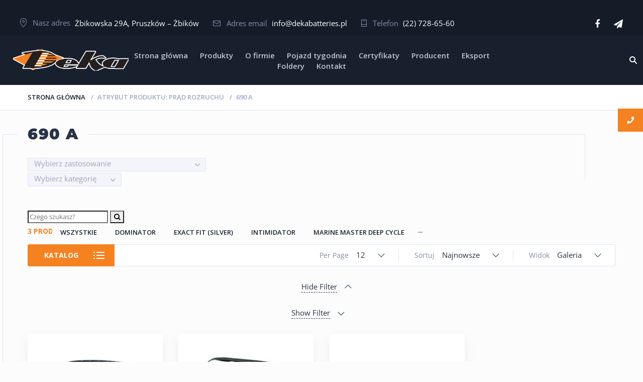

--- FILE ---
content_type: text/html; charset=UTF-8
request_url: https://dekabatteries.pl/prad-rozruchu/690-a/
body_size: 18675
content:
<!doctype html>
<html lang="pl-PL">
<head>
<meta charset="UTF-8">
<meta http-equiv="X-UA-Compatible" content="IE=edge">
<meta name="viewport" content="width=device-width, initial-scale=1.0">
<link rel="profile" href="https://gmpg.org/xfn/11">
<link rel="pingback" href="https://dekabatteries.pl/xmlrpc.php">

<link rel="icon" href="https://dekabatteries.pl/wp-content/uploads/2018/02/favicon-150x150.png" sizes="32x32" />
<link rel="icon" href="https://dekabatteries.pl/wp-content/uploads/2018/02/favicon.png" sizes="192x192" />
<link rel="apple-touch-icon" href="https://dekabatteries.pl/wp-content/uploads/2018/02/favicon.png" />
<meta name="msapplication-TileImage" content="https://dekabatteries.pl/wp-content/uploads/2018/02/favicon.png" />
	
<meta name='robots' content='index, follow, max-image-preview:large, max-snippet:-1, max-video-preview:-1' />
	<style>img:is([sizes="auto" i], [sizes^="auto," i]) { contain-intrinsic-size: 3000px 1500px }</style>
	
	<!-- This site is optimized with the Yoast SEO plugin v24.8.1 - https://yoast.com/wordpress/plugins/seo/ -->
	<title>690 A Archives - DekaBatteries</title>
	<link rel="canonical" href="https://dekabatteries.pl/prad-rozruchu/690-a/" />
	<meta property="og:locale" content="pl_PL" />
	<meta property="og:type" content="article" />
	<meta property="og:title" content="690 A Archives - DekaBatteries" />
	<meta property="og:url" content="https://dekabatteries.pl/prad-rozruchu/690-a/" />
	<meta property="og:site_name" content="DekaBatteries" />
	<meta name="twitter:card" content="summary_large_image" />
	<script type="application/ld+json" class="yoast-schema-graph">{"@context":"https://schema.org","@graph":[{"@type":"CollectionPage","@id":"https://dekabatteries.pl/prad-rozruchu/690-a/","url":"https://dekabatteries.pl/prad-rozruchu/690-a/","name":"690 A Archives - DekaBatteries","isPartOf":{"@id":"https://dekabatteries.pl/#website"},"primaryImageOfPage":{"@id":"https://dekabatteries.pl/prad-rozruchu/690-a/#primaryimage"},"image":{"@id":"https://dekabatteries.pl/prad-rozruchu/690-a/#primaryimage"},"thumbnailUrl":"https://dekabatteries.pl/wp-content/uploads/2018/03/578mf.jpg","breadcrumb":{"@id":"https://dekabatteries.pl/prad-rozruchu/690-a/#breadcrumb"},"inLanguage":"pl-PL"},{"@type":"ImageObject","inLanguage":"pl-PL","@id":"https://dekabatteries.pl/prad-rozruchu/690-a/#primaryimage","url":"https://dekabatteries.pl/wp-content/uploads/2018/03/578mf.jpg","contentUrl":"https://dekabatteries.pl/wp-content/uploads/2018/03/578mf.jpg","width":504,"height":470},{"@type":"BreadcrumbList","@id":"https://dekabatteries.pl/prad-rozruchu/690-a/#breadcrumb","itemListElement":[{"@type":"ListItem","position":1,"name":"Strona główna","item":"https://dekabatteries.pl/"},{"@type":"ListItem","position":2,"name":"690 A"}]},{"@type":"WebSite","@id":"https://dekabatteries.pl/#website","url":"https://dekabatteries.pl/","name":"DekaBatteries","description":"Akumulatory do aut z USA","potentialAction":[{"@type":"SearchAction","target":{"@type":"EntryPoint","urlTemplate":"https://dekabatteries.pl/?s={search_term_string}"},"query-input":{"@type":"PropertyValueSpecification","valueRequired":true,"valueName":"search_term_string"}}],"inLanguage":"pl-PL"}]}</script>
	<!-- / Yoast SEO plugin. -->


<link rel="alternate" type="application/rss+xml" title="DekaBatteries &raquo; Kanał z wpisami" href="https://dekabatteries.pl/feed/" />
<link rel="alternate" type="application/rss+xml" title="Kanał DekaBatteries &raquo; 690 A Prąd Rozruchu" href="https://dekabatteries.pl/prad-rozruchu/690-a/feed/" />
<link rel='stylesheet' id='dashicons-css' href='https://dekabatteries.pl/wp-includes/css/dashicons.min.css' type='text/css' media='all' />
<style id='dashicons-inline-css' type='text/css'>
.vc_custom_1518385870134{padding-right:2% !important;padding-left:2% !important;background-color:#151c28 !important}.vc_custom_1501391060831{background-color:#18202e !important}.vc_custom_1501335087266{border-top-width:1px !important;background-color:#1a2332 !important;border-top-color:#28364d !important;border-top-style:solid !important}.vc_custom_1501400150790{padding-top:7px !important}.vc_custom_1501400154823{padding-top:7px !important}.vc_custom_1501400158285{padding-top:7px !important}.vc_custom_1518482280009{margin-bottom:21px !important}.vc_custom_1518482313485{margin-bottom:16px !important}.vc_custom_1501335220553{padding-top:12px !important}.vc_custom_1518482295034{margin-bottom:15px !important}
.vc_custom_1518385870134{padding-right:2% !important;padding-left:2% !important;background-color:#151c28 !important}.vc_custom_1501391060831{background-color:#18202e !important}.vc_custom_1501335087266{border-top-width:1px !important;background-color:#1a2332 !important;border-top-color:#28364d !important;border-top-style:solid !important}.vc_custom_1501400150790{padding-top:7px !important}.vc_custom_1501400154823{padding-top:7px !important}.vc_custom_1501400158285{padding-top:7px !important}.vc_custom_1518482280009{margin-bottom:21px !important}.vc_custom_1518482313485{margin-bottom:16px !important}.vc_custom_1501335220553{padding-top:12px !important}.vc_custom_1518482295034{margin-bottom:15px !important}
.vc_custom_1502811638541{margin-bottom:5px !important}.vc_custom_1502811644854{margin-bottom:5px !important}.vc_custom_1502811650547{margin-bottom:5px !important}.vc_custom_1502811656403{margin-bottom:5px !important}
</style>
<link rel='stylesheet' id='wp-block-library-css' href='https://dekabatteries.pl/wp-includes/css/dist/block-library/style.min.css' type='text/css' media='all' />
<style id='classic-theme-styles-inline-css' type='text/css'>
/*! This file is auto-generated */
.wp-block-button__link{color:#fff;background-color:#32373c;border-radius:9999px;box-shadow:none;text-decoration:none;padding:calc(.667em + 2px) calc(1.333em + 2px);font-size:1.125em}.wp-block-file__button{background:#32373c;color:#fff;text-decoration:none}
</style>
<style id='global-styles-inline-css' type='text/css'>
:root{--wp--preset--aspect-ratio--square: 1;--wp--preset--aspect-ratio--4-3: 4/3;--wp--preset--aspect-ratio--3-4: 3/4;--wp--preset--aspect-ratio--3-2: 3/2;--wp--preset--aspect-ratio--2-3: 2/3;--wp--preset--aspect-ratio--16-9: 16/9;--wp--preset--aspect-ratio--9-16: 9/16;--wp--preset--color--black: #000000;--wp--preset--color--cyan-bluish-gray: #abb8c3;--wp--preset--color--white: #ffffff;--wp--preset--color--pale-pink: #f78da7;--wp--preset--color--vivid-red: #cf2e2e;--wp--preset--color--luminous-vivid-orange: #ff6900;--wp--preset--color--luminous-vivid-amber: #fcb900;--wp--preset--color--light-green-cyan: #7bdcb5;--wp--preset--color--vivid-green-cyan: #00d084;--wp--preset--color--pale-cyan-blue: #8ed1fc;--wp--preset--color--vivid-cyan-blue: #0693e3;--wp--preset--color--vivid-purple: #9b51e0;--wp--preset--gradient--vivid-cyan-blue-to-vivid-purple: linear-gradient(135deg,rgba(6,147,227,1) 0%,rgb(155,81,224) 100%);--wp--preset--gradient--light-green-cyan-to-vivid-green-cyan: linear-gradient(135deg,rgb(122,220,180) 0%,rgb(0,208,130) 100%);--wp--preset--gradient--luminous-vivid-amber-to-luminous-vivid-orange: linear-gradient(135deg,rgba(252,185,0,1) 0%,rgba(255,105,0,1) 100%);--wp--preset--gradient--luminous-vivid-orange-to-vivid-red: linear-gradient(135deg,rgba(255,105,0,1) 0%,rgb(207,46,46) 100%);--wp--preset--gradient--very-light-gray-to-cyan-bluish-gray: linear-gradient(135deg,rgb(238,238,238) 0%,rgb(169,184,195) 100%);--wp--preset--gradient--cool-to-warm-spectrum: linear-gradient(135deg,rgb(74,234,220) 0%,rgb(151,120,209) 20%,rgb(207,42,186) 40%,rgb(238,44,130) 60%,rgb(251,105,98) 80%,rgb(254,248,76) 100%);--wp--preset--gradient--blush-light-purple: linear-gradient(135deg,rgb(255,206,236) 0%,rgb(152,150,240) 100%);--wp--preset--gradient--blush-bordeaux: linear-gradient(135deg,rgb(254,205,165) 0%,rgb(254,45,45) 50%,rgb(107,0,62) 100%);--wp--preset--gradient--luminous-dusk: linear-gradient(135deg,rgb(255,203,112) 0%,rgb(199,81,192) 50%,rgb(65,88,208) 100%);--wp--preset--gradient--pale-ocean: linear-gradient(135deg,rgb(255,245,203) 0%,rgb(182,227,212) 50%,rgb(51,167,181) 100%);--wp--preset--gradient--electric-grass: linear-gradient(135deg,rgb(202,248,128) 0%,rgb(113,206,126) 100%);--wp--preset--gradient--midnight: linear-gradient(135deg,rgb(2,3,129) 0%,rgb(40,116,252) 100%);--wp--preset--font-size--small: 13px;--wp--preset--font-size--medium: 20px;--wp--preset--font-size--large: 36px;--wp--preset--font-size--x-large: 42px;--wp--preset--font-family--inter: "Inter", sans-serif;--wp--preset--font-family--cardo: Cardo;--wp--preset--spacing--20: 0.44rem;--wp--preset--spacing--30: 0.67rem;--wp--preset--spacing--40: 1rem;--wp--preset--spacing--50: 1.5rem;--wp--preset--spacing--60: 2.25rem;--wp--preset--spacing--70: 3.38rem;--wp--preset--spacing--80: 5.06rem;--wp--preset--shadow--natural: 6px 6px 9px rgba(0, 0, 0, 0.2);--wp--preset--shadow--deep: 12px 12px 50px rgba(0, 0, 0, 0.4);--wp--preset--shadow--sharp: 6px 6px 0px rgba(0, 0, 0, 0.2);--wp--preset--shadow--outlined: 6px 6px 0px -3px rgba(255, 255, 255, 1), 6px 6px rgba(0, 0, 0, 1);--wp--preset--shadow--crisp: 6px 6px 0px rgba(0, 0, 0, 1);}:where(.is-layout-flex){gap: 0.5em;}:where(.is-layout-grid){gap: 0.5em;}body .is-layout-flex{display: flex;}.is-layout-flex{flex-wrap: wrap;align-items: center;}.is-layout-flex > :is(*, div){margin: 0;}body .is-layout-grid{display: grid;}.is-layout-grid > :is(*, div){margin: 0;}:where(.wp-block-columns.is-layout-flex){gap: 2em;}:where(.wp-block-columns.is-layout-grid){gap: 2em;}:where(.wp-block-post-template.is-layout-flex){gap: 1.25em;}:where(.wp-block-post-template.is-layout-grid){gap: 1.25em;}.has-black-color{color: var(--wp--preset--color--black) !important;}.has-cyan-bluish-gray-color{color: var(--wp--preset--color--cyan-bluish-gray) !important;}.has-white-color{color: var(--wp--preset--color--white) !important;}.has-pale-pink-color{color: var(--wp--preset--color--pale-pink) !important;}.has-vivid-red-color{color: var(--wp--preset--color--vivid-red) !important;}.has-luminous-vivid-orange-color{color: var(--wp--preset--color--luminous-vivid-orange) !important;}.has-luminous-vivid-amber-color{color: var(--wp--preset--color--luminous-vivid-amber) !important;}.has-light-green-cyan-color{color: var(--wp--preset--color--light-green-cyan) !important;}.has-vivid-green-cyan-color{color: var(--wp--preset--color--vivid-green-cyan) !important;}.has-pale-cyan-blue-color{color: var(--wp--preset--color--pale-cyan-blue) !important;}.has-vivid-cyan-blue-color{color: var(--wp--preset--color--vivid-cyan-blue) !important;}.has-vivid-purple-color{color: var(--wp--preset--color--vivid-purple) !important;}.has-black-background-color{background-color: var(--wp--preset--color--black) !important;}.has-cyan-bluish-gray-background-color{background-color: var(--wp--preset--color--cyan-bluish-gray) !important;}.has-white-background-color{background-color: var(--wp--preset--color--white) !important;}.has-pale-pink-background-color{background-color: var(--wp--preset--color--pale-pink) !important;}.has-vivid-red-background-color{background-color: var(--wp--preset--color--vivid-red) !important;}.has-luminous-vivid-orange-background-color{background-color: var(--wp--preset--color--luminous-vivid-orange) !important;}.has-luminous-vivid-amber-background-color{background-color: var(--wp--preset--color--luminous-vivid-amber) !important;}.has-light-green-cyan-background-color{background-color: var(--wp--preset--color--light-green-cyan) !important;}.has-vivid-green-cyan-background-color{background-color: var(--wp--preset--color--vivid-green-cyan) !important;}.has-pale-cyan-blue-background-color{background-color: var(--wp--preset--color--pale-cyan-blue) !important;}.has-vivid-cyan-blue-background-color{background-color: var(--wp--preset--color--vivid-cyan-blue) !important;}.has-vivid-purple-background-color{background-color: var(--wp--preset--color--vivid-purple) !important;}.has-black-border-color{border-color: var(--wp--preset--color--black) !important;}.has-cyan-bluish-gray-border-color{border-color: var(--wp--preset--color--cyan-bluish-gray) !important;}.has-white-border-color{border-color: var(--wp--preset--color--white) !important;}.has-pale-pink-border-color{border-color: var(--wp--preset--color--pale-pink) !important;}.has-vivid-red-border-color{border-color: var(--wp--preset--color--vivid-red) !important;}.has-luminous-vivid-orange-border-color{border-color: var(--wp--preset--color--luminous-vivid-orange) !important;}.has-luminous-vivid-amber-border-color{border-color: var(--wp--preset--color--luminous-vivid-amber) !important;}.has-light-green-cyan-border-color{border-color: var(--wp--preset--color--light-green-cyan) !important;}.has-vivid-green-cyan-border-color{border-color: var(--wp--preset--color--vivid-green-cyan) !important;}.has-pale-cyan-blue-border-color{border-color: var(--wp--preset--color--pale-cyan-blue) !important;}.has-vivid-cyan-blue-border-color{border-color: var(--wp--preset--color--vivid-cyan-blue) !important;}.has-vivid-purple-border-color{border-color: var(--wp--preset--color--vivid-purple) !important;}.has-vivid-cyan-blue-to-vivid-purple-gradient-background{background: var(--wp--preset--gradient--vivid-cyan-blue-to-vivid-purple) !important;}.has-light-green-cyan-to-vivid-green-cyan-gradient-background{background: var(--wp--preset--gradient--light-green-cyan-to-vivid-green-cyan) !important;}.has-luminous-vivid-amber-to-luminous-vivid-orange-gradient-background{background: var(--wp--preset--gradient--luminous-vivid-amber-to-luminous-vivid-orange) !important;}.has-luminous-vivid-orange-to-vivid-red-gradient-background{background: var(--wp--preset--gradient--luminous-vivid-orange-to-vivid-red) !important;}.has-very-light-gray-to-cyan-bluish-gray-gradient-background{background: var(--wp--preset--gradient--very-light-gray-to-cyan-bluish-gray) !important;}.has-cool-to-warm-spectrum-gradient-background{background: var(--wp--preset--gradient--cool-to-warm-spectrum) !important;}.has-blush-light-purple-gradient-background{background: var(--wp--preset--gradient--blush-light-purple) !important;}.has-blush-bordeaux-gradient-background{background: var(--wp--preset--gradient--blush-bordeaux) !important;}.has-luminous-dusk-gradient-background{background: var(--wp--preset--gradient--luminous-dusk) !important;}.has-pale-ocean-gradient-background{background: var(--wp--preset--gradient--pale-ocean) !important;}.has-electric-grass-gradient-background{background: var(--wp--preset--gradient--electric-grass) !important;}.has-midnight-gradient-background{background: var(--wp--preset--gradient--midnight) !important;}.has-small-font-size{font-size: var(--wp--preset--font-size--small) !important;}.has-medium-font-size{font-size: var(--wp--preset--font-size--medium) !important;}.has-large-font-size{font-size: var(--wp--preset--font-size--large) !important;}.has-x-large-font-size{font-size: var(--wp--preset--font-size--x-large) !important;}
:where(.wp-block-post-template.is-layout-flex){gap: 1.25em;}:where(.wp-block-post-template.is-layout-grid){gap: 1.25em;}
:where(.wp-block-columns.is-layout-flex){gap: 2em;}:where(.wp-block-columns.is-layout-grid){gap: 2em;}
:root :where(.wp-block-pullquote){font-size: 1.5em;line-height: 1.6;}
</style>
<link rel='stylesheet' id='contact-form-7-css' href='https://dekabatteries.pl/wp-content/plugins/contact-form-7/includes/css/styles.css' type='text/css' media='all' />
<link rel='stylesheet' id='zabuto_calendar-css' href='https://dekabatteries.pl/wp-content/plugins/motor-custom-types//css/zabuto_calendar.css' type='text/css' media='all' />
<link rel='stylesheet' id='rs-plugin-settings-css' href='https://dekabatteries.pl/wp-content/plugins/revslider/public/assets/css/settings.css' type='text/css' media='all' />
<style id='rs-plugin-settings-inline-css' type='text/css'>
#rs-demo-id {}
</style>
<link rel='stylesheet' id='ssb-ui-style-css' href='https://dekabatteries.pl/wp-content/plugins/sticky-side-buttons/assets/css/ssb-ui-style.css' type='text/css' media='all' />
<style id='ssb-ui-style-inline-css' type='text/css'>
#ssb-btn-0{background: #f58220;}
#ssb-btn-0:hover{background:rgba(245,130,32,0.9);}
#ssb-btn-0 a{color: #ffffff;}
.ssb-share-btn,.ssb-share-btn .ssb-social-popup{background:#f58220;color:#ffffff}.ssb-share-btn:hover{background:rgba(245,130,32,0.9);}.ssb-share-btn a{color:#ffffff !important;}
</style>
<link rel='stylesheet' id='ssb-fontawesome-css' href='https://dekabatteries.pl/wp-content/plugins/sticky-side-buttons/assets/css/font-awesome.css' type='text/css' media='all' />
<link rel='stylesheet' id='woof-css' href='https://dekabatteries.pl/wp-content/plugins/woocommerce-products-filter/css/front.css' type='text/css' media='all' />
<link rel='stylesheet' id='chosen-drop-down-css' href='https://dekabatteries.pl/wp-content/plugins/woocommerce-products-filter/js/chosen/chosen.min.css' type='text/css' media='all' />
<link rel='stylesheet' id='woocommerce-layout-css' href='https://dekabatteries.pl/wp-content/plugins/woocommerce/assets/css/woocommerce-layout.css' type='text/css' media='all' />
<link rel='stylesheet' id='woocommerce-smallscreen-css' href='https://dekabatteries.pl/wp-content/plugins/woocommerce/assets/css/woocommerce-smallscreen.css' type='text/css' media='only screen and (max-width: 768px)' />
<link rel='stylesheet' id='woocommerce-general-css' href='https://dekabatteries.pl/wp-content/plugins/woocommerce/assets/css/woocommerce.css' type='text/css' media='all' />
<style id='woocommerce-inline-inline-css' type='text/css'>
.woocommerce form .form-row .required { visibility: visible; }
</style>
<link rel='stylesheet' id='brands-styles-css' href='https://dekabatteries.pl/wp-content/plugins/woocommerce/assets/css/brands.css' type='text/css' media='all' />
<link rel='stylesheet' id='dgwt-wcas-style-css' href='https://dekabatteries.pl/wp-content/plugins/ajax-search-for-woocommerce/assets/css/style.min.css' type='text/css' media='all' />
<link rel='stylesheet' id='motor-parent-style-css' href='https://dekabatteries.pl/wp-content/themes/motor/style.css' type='text/css' media='all' />
<link rel='stylesheet' id='motor-less-css' href='https://dekabatteries.pl/wp-content/themes/motor/wp-less-cache/motor-less.css?ver=1664348546' type='text/css' media='all' />
<link rel='stylesheet' id='motor-style-css' href='https://dekabatteries.pl/wp-content/themes/motor-child/style.css' type='text/css' media='all' />
<link rel='stylesheet' id='clever-mega-menu-motor-css' href='https://dekabatteries.pl/wp-content/uploads/clever-mega-menu/clever-mega-menu-theme-motor.css' type='text/css' media='all' />
<script type="text/javascript" id="jquery-core-js-extra">
/* <![CDATA[ */
var cleverMenuI18n = {"enableMega":"Enable Mega","editItem":"Edit Item","megaMenu":"Mega Menu","select":"Select","insert":"Insert","save":"Save","saveAll":"Save All","close":"Close","change":"Change","done":"Done","megaSettings":"Mega Settings","menuSettings":"Menu Settings","itemSettings":"Item Settings","selectOrUpload":"Select or Upload","megaCssDesc":"The custom CSS will be generated for this menu item only."};
var cleverMenuConfig = {"newCleverMenu":"https:\/\/dekabatteries.pl\/wp-admin\/post-new.php?post_type=clever_menu","_nonce":"420aedf9fa","menuUrl":"https:\/\/dekabatteries.pl\/wp-admin\/nav-menus.php"};
/* ]]> */
</script>
<script type="text/javascript" src="https://dekabatteries.pl/wp-includes/js/jquery/jquery.min.js" id="jquery-core-js"></script>
<script type="text/javascript" src="https://dekabatteries.pl/wp-includes/js/jquery/jquery-migrate.min.js" id="jquery-migrate-js"></script>
<script type="text/javascript" src="https://dekabatteries.pl/wp-content/plugins/revslider/public/assets/js/jquery.themepunch.tools.min.js" id="tp-tools-js"></script>
<script type="text/javascript" src="https://dekabatteries.pl/wp-content/plugins/revslider/public/assets/js/jquery.themepunch.revolution.min.js" id="revmin-js"></script>
<script type="text/javascript" id="ssb-ui-js-js-extra">
/* <![CDATA[ */
var ssb_ui_data = {"z_index":"1"};
/* ]]> */
</script>
<script type="text/javascript" src="https://dekabatteries.pl/wp-content/plugins/sticky-side-buttons/assets/js/ssb-ui-js.js" id="ssb-ui-js-js"></script>
<script type="text/javascript" src="https://dekabatteries.pl/wp-content/plugins/woocommerce/assets/js/jquery-blockui/jquery.blockUI.min.js" id="jquery-blockui-js" data-wp-strategy="defer"></script>
<script type="text/javascript" src="https://dekabatteries.pl/wp-content/plugins/woocommerce/assets/js/js-cookie/js.cookie.min.js" id="js-cookie-js" defer="defer" data-wp-strategy="defer"></script>
<script type="text/javascript" id="woocommerce-js-extra">
/* <![CDATA[ */
var woocommerce_params = {"ajax_url":"\/wp-admin\/admin-ajax.php","wc_ajax_url":"\/?wc-ajax=%%endpoint%%","i18n_password_show":"Poka\u017c has\u0142o","i18n_password_hide":"Ukryj has\u0142o"};
/* ]]> */
</script>
<script type="text/javascript" src="https://dekabatteries.pl/wp-content/plugins/woocommerce/assets/js/frontend/woocommerce.min.js" id="woocommerce-js" defer="defer" data-wp-strategy="defer"></script>
<script type="text/javascript" id="wc-add-to-cart-js-extra">
/* <![CDATA[ */
var wc_add_to_cart_params = {"ajax_url":"\/wp-admin\/admin-ajax.php","wc_ajax_url":"\/?wc-ajax=%%endpoint%%","i18n_view_cart":"Zobacz koszyk","cart_url":"https:\/\/dekabatteries.pl","is_cart":"","cart_redirect_after_add":"no"};
/* ]]> */
</script>
<script type="text/javascript" src="https://dekabatteries.pl/wp-content/plugins/woocommerce/assets/js/frontend/add-to-cart.min.js" id="wc-add-to-cart-js" data-wp-strategy="defer"></script>
<script type="text/javascript" src="https://dekabatteries.pl/wp-content/plugins/js_composer/assets/js/vendors/woocommerce-add-to-cart.js" id="vc_woocommerce-add-to-cart-js-js"></script>
<link rel="https://api.w.org/" href="https://dekabatteries.pl/wp-json/" /><link rel="EditURI" type="application/rsd+xml" title="RSD" href="https://dekabatteries.pl/xmlrpc.php?rsd" />
<meta name="generator" content="WordPress 6.7.4" />
<meta name="generator" content="WooCommerce 9.7.2" />
		<style>
			.dgwt-wcas-ico-magnifier,.dgwt-wcas-ico-magnifier-handler{max-width:20px}.dgwt-wcas-search-wrapp{max-width:600px}		</style>
			<noscript><style>.woocommerce-product-gallery{ opacity: 1 !important; }</style></noscript>
	<meta name="generator" content="Powered by WPBakery Page Builder - drag and drop page builder for WordPress."/>
<!--[if lte IE 9]><link rel="stylesheet" type="text/css" href="https://dekabatteries.pl/wp-content/plugins/js_composer/assets/css/vc_lte_ie9.min.css" media="screen"><![endif]--><meta name="generator" content="Powered by Slider Revolution 5.4.7 - responsive, Mobile-Friendly Slider Plugin for WordPress with comfortable drag and drop interface." />
<style class='wp-fonts-local' type='text/css'>
@font-face{font-family:Inter;font-style:normal;font-weight:300 900;font-display:fallback;src:url('https://dekabatteries.pl/wp-content/plugins/woocommerce/assets/fonts/Inter-VariableFont_slnt,wght.woff2') format('woff2');font-stretch:normal;}
@font-face{font-family:Cardo;font-style:normal;font-weight:400;font-display:fallback;src:url('https://dekabatteries.pl/wp-content/plugins/woocommerce/assets/fonts/cardo_normal_400.woff2') format('woff2');}
</style>
<link rel="icon" href="https://dekabatteries.pl/wp-content/uploads/2018/02/favicon-150x150.png" sizes="32x32" />
<link rel="icon" href="https://dekabatteries.pl/wp-content/uploads/2018/02/favicon.png" sizes="192x192" />
<link rel="apple-touch-icon" href="https://dekabatteries.pl/wp-content/uploads/2018/02/favicon.png" />
<meta name="msapplication-TileImage" content="https://dekabatteries.pl/wp-content/uploads/2018/02/favicon.png" />
<script type="text/javascript">function setREVStartSize(e){
				document.addEventListener("DOMContentLoaded", function() {
					try{ e.c=jQuery(e.c);var i=jQuery(window).width(),t=9999,r=0,n=0,l=0,f=0,s=0,h=0;
						if(e.responsiveLevels&&(jQuery.each(e.responsiveLevels,function(e,f){f>i&&(t=r=f,l=e),i>f&&f>r&&(r=f,n=e)}),t>r&&(l=n)),f=e.gridheight[l]||e.gridheight[0]||e.gridheight,s=e.gridwidth[l]||e.gridwidth[0]||e.gridwidth,h=i/s,h=h>1?1:h,f=Math.round(h*f),"fullscreen"==e.sliderLayout){var u=(e.c.width(),jQuery(window).height());if(void 0!=e.fullScreenOffsetContainer){var c=e.fullScreenOffsetContainer.split(",");if (c) jQuery.each(c,function(e,i){u=jQuery(i).length>0?u-jQuery(i).outerHeight(!0):u}),e.fullScreenOffset.split("%").length>1&&void 0!=e.fullScreenOffset&&e.fullScreenOffset.length>0?u-=jQuery(window).height()*parseInt(e.fullScreenOffset,0)/100:void 0!=e.fullScreenOffset&&e.fullScreenOffset.length>0&&(u-=parseInt(e.fullScreenOffset,0))}f=u}else void 0!=e.minHeight&&f<e.minHeight&&(f=e.minHeight);e.c.closest(".rev_slider_wrapper").css({height:f})					
					}catch(d){console.log("Failure at Presize of Slider:"+d)}
				});
			};</script>
		<style type="text/css" id="wp-custom-css">
			.header nav {
	max-height: 100px;
}		</style>
			<script type="text/javascript">
	    var woof_is_permalink =1;

	    var woof_shop_page = "";
	
	    var woof_really_curr_tax = {};
	    var woof_current_page_link = location.protocol + '//' + location.host + location.pathname;
	    //***lets remove pagination from woof_current_page_link
	    woof_current_page_link = woof_current_page_link.replace(/\page\/[0-9]+/, "");
		    var woof_link = 'https://dekabatteries.pl/wp-content/plugins/woocommerce-products-filter/';

			        woof_really_curr_tax = {term_id:702, taxonomy: "pa_prad-rozruchu"};
		    	</script>

		<script>

	    var woof_ajaxurl = "https://dekabatteries.pl/wp-admin/admin-ajax.php";

	    var woof_lang = {
		'orderby': "orderby",
		'date': "date",
		'perpage': "per page",
		'pricerange': "price range",
		'menu_order': "menu order",
		'popularity': "popularity",
		'rating': "rating",
		'price': "price low to high",
		'price-desc': "price high to low"
	    };

	    if (typeof woof_lang_custom == 'undefined') {
		var woof_lang_custom = {};//!!important
	    }

	//***

	    var woof_is_mobile = 0;
	


	    var woof_show_price_search_button = 0;
	    var woof_show_price_search_type = 0;
	
	    var woof_show_price_search_type = 0;

	    var swoof_search_slug = "swoof";

	
	    var icheck_skin = {};
		        icheck_skin = 'none';
	
	    var is_woof_use_chosen =1;

	

	    var woof_current_values = '[]';
	//+++
	    var woof_lang_loading = "Loading ...";

	
	    var woof_lang_show_products_filter = "show products filter";
	    var woof_lang_hide_products_filter = "hide products filter";
	    var woof_lang_pricerange = "price range";

	//+++

	    var woof_use_beauty_scroll =0;
	//+++
	    var woof_autosubmit =1;
	    var woof_ajaxurl = "https://dekabatteries.pl/wp-admin/admin-ajax.php";
	    var woof_submit_link = "";
	    var woof_is_ajax = 0;
	    var woof_ajax_redraw = 0;
	    var woof_ajax_page_num =1;
	    var woof_ajax_first_done = false;
	    var woof_checkboxes_slide_flag = false;


	//toggles
	    var woof_toggle_type = "text";

	    var woof_toggle_closed_text = "-";
	    var woof_toggle_opened_text = "+";

	    var woof_toggle_closed_image = "https://dekabatteries.pl/wp-content/plugins/woocommerce-products-filter/img/plus3.png";
	    var woof_toggle_opened_image = "https://dekabatteries.pl/wp-content/plugins/woocommerce-products-filter/img/minus3.png";


	//indexes which can be displayed in red buttons panel
		    var woof_accept_array = ["min_price", "orderby", "perpage", ,"product_brand","product_visibility","product_cat","product_tag","pa_biegun","pa_dlugosc","pa_go","pa_napiecie","pa_poj-nominalna","pa_poj-rezerwowa","pa_prad-rozruchu","pa_rodzaj-biegunow","pa_szerokosc","pa_waga","pa_wysokosc","product_brands","product_badges","product_parts"];

	


	//***
	//for extensions

	    var woof_ext_init_functions = null;
	

	
	    var woof_overlay_skin = "default";


	    jQuery(function () {
		woof_current_values = jQuery.parseJSON(woof_current_values);
		if (woof_current_values.length == 0) {
		    woof_current_values = {};
		}

	    });

	    function woof_js_after_ajax_done() {
		jQuery(document).trigger('woof_ajax_done');
		    }
	</script>
	<style id="kirki-inline-styles">/* cyrillic-ext */
@font-face {
  font-family: 'Open Sans';
  font-style: normal;
  font-weight: 400;
  font-stretch: 100%;
  font-display: swap;
  src: url(https://dekabatteries.pl/wp-content/fonts/open-sans/memSYaGs126MiZpBA-UvWbX2vVnXBbObj2OVZyOOSr4dVJWUgsjZ0B4taVIGxA.woff2) format('woff2');
  unicode-range: U+0460-052F, U+1C80-1C8A, U+20B4, U+2DE0-2DFF, U+A640-A69F, U+FE2E-FE2F;
}
/* cyrillic */
@font-face {
  font-family: 'Open Sans';
  font-style: normal;
  font-weight: 400;
  font-stretch: 100%;
  font-display: swap;
  src: url(https://dekabatteries.pl/wp-content/fonts/open-sans/memSYaGs126MiZpBA-UvWbX2vVnXBbObj2OVZyOOSr4dVJWUgsjZ0B4kaVIGxA.woff2) format('woff2');
  unicode-range: U+0301, U+0400-045F, U+0490-0491, U+04B0-04B1, U+2116;
}
/* greek-ext */
@font-face {
  font-family: 'Open Sans';
  font-style: normal;
  font-weight: 400;
  font-stretch: 100%;
  font-display: swap;
  src: url(https://dekabatteries.pl/wp-content/fonts/open-sans/memSYaGs126MiZpBA-UvWbX2vVnXBbObj2OVZyOOSr4dVJWUgsjZ0B4saVIGxA.woff2) format('woff2');
  unicode-range: U+1F00-1FFF;
}
/* greek */
@font-face {
  font-family: 'Open Sans';
  font-style: normal;
  font-weight: 400;
  font-stretch: 100%;
  font-display: swap;
  src: url(https://dekabatteries.pl/wp-content/fonts/open-sans/memSYaGs126MiZpBA-UvWbX2vVnXBbObj2OVZyOOSr4dVJWUgsjZ0B4jaVIGxA.woff2) format('woff2');
  unicode-range: U+0370-0377, U+037A-037F, U+0384-038A, U+038C, U+038E-03A1, U+03A3-03FF;
}
/* hebrew */
@font-face {
  font-family: 'Open Sans';
  font-style: normal;
  font-weight: 400;
  font-stretch: 100%;
  font-display: swap;
  src: url(https://dekabatteries.pl/wp-content/fonts/open-sans/memSYaGs126MiZpBA-UvWbX2vVnXBbObj2OVZyOOSr4dVJWUgsjZ0B4iaVIGxA.woff2) format('woff2');
  unicode-range: U+0307-0308, U+0590-05FF, U+200C-2010, U+20AA, U+25CC, U+FB1D-FB4F;
}
/* math */
@font-face {
  font-family: 'Open Sans';
  font-style: normal;
  font-weight: 400;
  font-stretch: 100%;
  font-display: swap;
  src: url(https://dekabatteries.pl/wp-content/fonts/open-sans/memSYaGs126MiZpBA-UvWbX2vVnXBbObj2OVZyOOSr4dVJWUgsjZ0B5caVIGxA.woff2) format('woff2');
  unicode-range: U+0302-0303, U+0305, U+0307-0308, U+0310, U+0312, U+0315, U+031A, U+0326-0327, U+032C, U+032F-0330, U+0332-0333, U+0338, U+033A, U+0346, U+034D, U+0391-03A1, U+03A3-03A9, U+03B1-03C9, U+03D1, U+03D5-03D6, U+03F0-03F1, U+03F4-03F5, U+2016-2017, U+2034-2038, U+203C, U+2040, U+2043, U+2047, U+2050, U+2057, U+205F, U+2070-2071, U+2074-208E, U+2090-209C, U+20D0-20DC, U+20E1, U+20E5-20EF, U+2100-2112, U+2114-2115, U+2117-2121, U+2123-214F, U+2190, U+2192, U+2194-21AE, U+21B0-21E5, U+21F1-21F2, U+21F4-2211, U+2213-2214, U+2216-22FF, U+2308-230B, U+2310, U+2319, U+231C-2321, U+2336-237A, U+237C, U+2395, U+239B-23B7, U+23D0, U+23DC-23E1, U+2474-2475, U+25AF, U+25B3, U+25B7, U+25BD, U+25C1, U+25CA, U+25CC, U+25FB, U+266D-266F, U+27C0-27FF, U+2900-2AFF, U+2B0E-2B11, U+2B30-2B4C, U+2BFE, U+3030, U+FF5B, U+FF5D, U+1D400-1D7FF, U+1EE00-1EEFF;
}
/* symbols */
@font-face {
  font-family: 'Open Sans';
  font-style: normal;
  font-weight: 400;
  font-stretch: 100%;
  font-display: swap;
  src: url(https://dekabatteries.pl/wp-content/fonts/open-sans/memSYaGs126MiZpBA-UvWbX2vVnXBbObj2OVZyOOSr4dVJWUgsjZ0B5OaVIGxA.woff2) format('woff2');
  unicode-range: U+0001-000C, U+000E-001F, U+007F-009F, U+20DD-20E0, U+20E2-20E4, U+2150-218F, U+2190, U+2192, U+2194-2199, U+21AF, U+21E6-21F0, U+21F3, U+2218-2219, U+2299, U+22C4-22C6, U+2300-243F, U+2440-244A, U+2460-24FF, U+25A0-27BF, U+2800-28FF, U+2921-2922, U+2981, U+29BF, U+29EB, U+2B00-2BFF, U+4DC0-4DFF, U+FFF9-FFFB, U+10140-1018E, U+10190-1019C, U+101A0, U+101D0-101FD, U+102E0-102FB, U+10E60-10E7E, U+1D2C0-1D2D3, U+1D2E0-1D37F, U+1F000-1F0FF, U+1F100-1F1AD, U+1F1E6-1F1FF, U+1F30D-1F30F, U+1F315, U+1F31C, U+1F31E, U+1F320-1F32C, U+1F336, U+1F378, U+1F37D, U+1F382, U+1F393-1F39F, U+1F3A7-1F3A8, U+1F3AC-1F3AF, U+1F3C2, U+1F3C4-1F3C6, U+1F3CA-1F3CE, U+1F3D4-1F3E0, U+1F3ED, U+1F3F1-1F3F3, U+1F3F5-1F3F7, U+1F408, U+1F415, U+1F41F, U+1F426, U+1F43F, U+1F441-1F442, U+1F444, U+1F446-1F449, U+1F44C-1F44E, U+1F453, U+1F46A, U+1F47D, U+1F4A3, U+1F4B0, U+1F4B3, U+1F4B9, U+1F4BB, U+1F4BF, U+1F4C8-1F4CB, U+1F4D6, U+1F4DA, U+1F4DF, U+1F4E3-1F4E6, U+1F4EA-1F4ED, U+1F4F7, U+1F4F9-1F4FB, U+1F4FD-1F4FE, U+1F503, U+1F507-1F50B, U+1F50D, U+1F512-1F513, U+1F53E-1F54A, U+1F54F-1F5FA, U+1F610, U+1F650-1F67F, U+1F687, U+1F68D, U+1F691, U+1F694, U+1F698, U+1F6AD, U+1F6B2, U+1F6B9-1F6BA, U+1F6BC, U+1F6C6-1F6CF, U+1F6D3-1F6D7, U+1F6E0-1F6EA, U+1F6F0-1F6F3, U+1F6F7-1F6FC, U+1F700-1F7FF, U+1F800-1F80B, U+1F810-1F847, U+1F850-1F859, U+1F860-1F887, U+1F890-1F8AD, U+1F8B0-1F8BB, U+1F8C0-1F8C1, U+1F900-1F90B, U+1F93B, U+1F946, U+1F984, U+1F996, U+1F9E9, U+1FA00-1FA6F, U+1FA70-1FA7C, U+1FA80-1FA89, U+1FA8F-1FAC6, U+1FACE-1FADC, U+1FADF-1FAE9, U+1FAF0-1FAF8, U+1FB00-1FBFF;
}
/* vietnamese */
@font-face {
  font-family: 'Open Sans';
  font-style: normal;
  font-weight: 400;
  font-stretch: 100%;
  font-display: swap;
  src: url(https://dekabatteries.pl/wp-content/fonts/open-sans/memSYaGs126MiZpBA-UvWbX2vVnXBbObj2OVZyOOSr4dVJWUgsjZ0B4vaVIGxA.woff2) format('woff2');
  unicode-range: U+0102-0103, U+0110-0111, U+0128-0129, U+0168-0169, U+01A0-01A1, U+01AF-01B0, U+0300-0301, U+0303-0304, U+0308-0309, U+0323, U+0329, U+1EA0-1EF9, U+20AB;
}
/* latin-ext */
@font-face {
  font-family: 'Open Sans';
  font-style: normal;
  font-weight: 400;
  font-stretch: 100%;
  font-display: swap;
  src: url(https://dekabatteries.pl/wp-content/fonts/open-sans/memSYaGs126MiZpBA-UvWbX2vVnXBbObj2OVZyOOSr4dVJWUgsjZ0B4uaVIGxA.woff2) format('woff2');
  unicode-range: U+0100-02BA, U+02BD-02C5, U+02C7-02CC, U+02CE-02D7, U+02DD-02FF, U+0304, U+0308, U+0329, U+1D00-1DBF, U+1E00-1E9F, U+1EF2-1EFF, U+2020, U+20A0-20AB, U+20AD-20C0, U+2113, U+2C60-2C7F, U+A720-A7FF;
}
/* latin */
@font-face {
  font-family: 'Open Sans';
  font-style: normal;
  font-weight: 400;
  font-stretch: 100%;
  font-display: swap;
  src: url(https://dekabatteries.pl/wp-content/fonts/open-sans/memSYaGs126MiZpBA-UvWbX2vVnXBbObj2OVZyOOSr4dVJWUgsjZ0B4gaVI.woff2) format('woff2');
  unicode-range: U+0000-00FF, U+0131, U+0152-0153, U+02BB-02BC, U+02C6, U+02DA, U+02DC, U+0304, U+0308, U+0329, U+2000-206F, U+20AC, U+2122, U+2191, U+2193, U+2212, U+2215, U+FEFF, U+FFFD;
}/* cyrillic-ext */
@font-face {
  font-family: 'Montserrat';
  font-style: normal;
  font-weight: 700;
  font-display: swap;
  src: url(https://dekabatteries.pl/wp-content/fonts/montserrat/JTUSjIg1_i6t8kCHKm459WRhyzbi.woff2) format('woff2');
  unicode-range: U+0460-052F, U+1C80-1C8A, U+20B4, U+2DE0-2DFF, U+A640-A69F, U+FE2E-FE2F;
}
/* cyrillic */
@font-face {
  font-family: 'Montserrat';
  font-style: normal;
  font-weight: 700;
  font-display: swap;
  src: url(https://dekabatteries.pl/wp-content/fonts/montserrat/JTUSjIg1_i6t8kCHKm459W1hyzbi.woff2) format('woff2');
  unicode-range: U+0301, U+0400-045F, U+0490-0491, U+04B0-04B1, U+2116;
}
/* vietnamese */
@font-face {
  font-family: 'Montserrat';
  font-style: normal;
  font-weight: 700;
  font-display: swap;
  src: url(https://dekabatteries.pl/wp-content/fonts/montserrat/JTUSjIg1_i6t8kCHKm459WZhyzbi.woff2) format('woff2');
  unicode-range: U+0102-0103, U+0110-0111, U+0128-0129, U+0168-0169, U+01A0-01A1, U+01AF-01B0, U+0300-0301, U+0303-0304, U+0308-0309, U+0323, U+0329, U+1EA0-1EF9, U+20AB;
}
/* latin-ext */
@font-face {
  font-family: 'Montserrat';
  font-style: normal;
  font-weight: 700;
  font-display: swap;
  src: url(https://dekabatteries.pl/wp-content/fonts/montserrat/JTUSjIg1_i6t8kCHKm459Wdhyzbi.woff2) format('woff2');
  unicode-range: U+0100-02BA, U+02BD-02C5, U+02C7-02CC, U+02CE-02D7, U+02DD-02FF, U+0304, U+0308, U+0329, U+1D00-1DBF, U+1E00-1E9F, U+1EF2-1EFF, U+2020, U+20A0-20AB, U+20AD-20C0, U+2113, U+2C60-2C7F, U+A720-A7FF;
}
/* latin */
@font-face {
  font-family: 'Montserrat';
  font-style: normal;
  font-weight: 700;
  font-display: swap;
  src: url(https://dekabatteries.pl/wp-content/fonts/montserrat/JTUSjIg1_i6t8kCHKm459Wlhyw.woff2) format('woff2');
  unicode-range: U+0000-00FF, U+0131, U+0152-0153, U+02BB-02BC, U+02C6, U+02DA, U+02DC, U+0304, U+0308, U+0329, U+2000-206F, U+20AC, U+2122, U+2191, U+2193, U+2212, U+2215, U+FEFF, U+FFFD;
}
/* cyrillic-ext */
@font-face {
  font-family: 'Montserrat';
  font-style: normal;
  font-weight: 900;
  font-display: swap;
  src: url(https://dekabatteries.pl/wp-content/fonts/montserrat/JTUSjIg1_i6t8kCHKm459WRhyzbi.woff2) format('woff2');
  unicode-range: U+0460-052F, U+1C80-1C8A, U+20B4, U+2DE0-2DFF, U+A640-A69F, U+FE2E-FE2F;
}
/* cyrillic */
@font-face {
  font-family: 'Montserrat';
  font-style: normal;
  font-weight: 900;
  font-display: swap;
  src: url(https://dekabatteries.pl/wp-content/fonts/montserrat/JTUSjIg1_i6t8kCHKm459W1hyzbi.woff2) format('woff2');
  unicode-range: U+0301, U+0400-045F, U+0490-0491, U+04B0-04B1, U+2116;
}
/* vietnamese */
@font-face {
  font-family: 'Montserrat';
  font-style: normal;
  font-weight: 900;
  font-display: swap;
  src: url(https://dekabatteries.pl/wp-content/fonts/montserrat/JTUSjIg1_i6t8kCHKm459WZhyzbi.woff2) format('woff2');
  unicode-range: U+0102-0103, U+0110-0111, U+0128-0129, U+0168-0169, U+01A0-01A1, U+01AF-01B0, U+0300-0301, U+0303-0304, U+0308-0309, U+0323, U+0329, U+1EA0-1EF9, U+20AB;
}
/* latin-ext */
@font-face {
  font-family: 'Montserrat';
  font-style: normal;
  font-weight: 900;
  font-display: swap;
  src: url(https://dekabatteries.pl/wp-content/fonts/montserrat/JTUSjIg1_i6t8kCHKm459Wdhyzbi.woff2) format('woff2');
  unicode-range: U+0100-02BA, U+02BD-02C5, U+02C7-02CC, U+02CE-02D7, U+02DD-02FF, U+0304, U+0308, U+0329, U+1D00-1DBF, U+1E00-1E9F, U+1EF2-1EFF, U+2020, U+20A0-20AB, U+20AD-20C0, U+2113, U+2C60-2C7F, U+A720-A7FF;
}
/* latin */
@font-face {
  font-family: 'Montserrat';
  font-style: normal;
  font-weight: 900;
  font-display: swap;
  src: url(https://dekabatteries.pl/wp-content/fonts/montserrat/JTUSjIg1_i6t8kCHKm459Wlhyw.woff2) format('woff2');
  unicode-range: U+0000-00FF, U+0131, U+0152-0153, U+02BB-02BC, U+02C6, U+02DA, U+02DC, U+0304, U+0308, U+0329, U+2000-206F, U+20AC, U+2122, U+2191, U+2193, U+2212, U+2215, U+FEFF, U+FFFD;
}/* cyrillic-ext */
@font-face {
  font-family: 'Open Sans';
  font-style: normal;
  font-weight: 400;
  font-stretch: 100%;
  font-display: swap;
  src: url(https://dekabatteries.pl/wp-content/fonts/open-sans/memSYaGs126MiZpBA-UvWbX2vVnXBbObj2OVZyOOSr4dVJWUgsjZ0B4taVIGxA.woff2) format('woff2');
  unicode-range: U+0460-052F, U+1C80-1C8A, U+20B4, U+2DE0-2DFF, U+A640-A69F, U+FE2E-FE2F;
}
/* cyrillic */
@font-face {
  font-family: 'Open Sans';
  font-style: normal;
  font-weight: 400;
  font-stretch: 100%;
  font-display: swap;
  src: url(https://dekabatteries.pl/wp-content/fonts/open-sans/memSYaGs126MiZpBA-UvWbX2vVnXBbObj2OVZyOOSr4dVJWUgsjZ0B4kaVIGxA.woff2) format('woff2');
  unicode-range: U+0301, U+0400-045F, U+0490-0491, U+04B0-04B1, U+2116;
}
/* greek-ext */
@font-face {
  font-family: 'Open Sans';
  font-style: normal;
  font-weight: 400;
  font-stretch: 100%;
  font-display: swap;
  src: url(https://dekabatteries.pl/wp-content/fonts/open-sans/memSYaGs126MiZpBA-UvWbX2vVnXBbObj2OVZyOOSr4dVJWUgsjZ0B4saVIGxA.woff2) format('woff2');
  unicode-range: U+1F00-1FFF;
}
/* greek */
@font-face {
  font-family: 'Open Sans';
  font-style: normal;
  font-weight: 400;
  font-stretch: 100%;
  font-display: swap;
  src: url(https://dekabatteries.pl/wp-content/fonts/open-sans/memSYaGs126MiZpBA-UvWbX2vVnXBbObj2OVZyOOSr4dVJWUgsjZ0B4jaVIGxA.woff2) format('woff2');
  unicode-range: U+0370-0377, U+037A-037F, U+0384-038A, U+038C, U+038E-03A1, U+03A3-03FF;
}
/* hebrew */
@font-face {
  font-family: 'Open Sans';
  font-style: normal;
  font-weight: 400;
  font-stretch: 100%;
  font-display: swap;
  src: url(https://dekabatteries.pl/wp-content/fonts/open-sans/memSYaGs126MiZpBA-UvWbX2vVnXBbObj2OVZyOOSr4dVJWUgsjZ0B4iaVIGxA.woff2) format('woff2');
  unicode-range: U+0307-0308, U+0590-05FF, U+200C-2010, U+20AA, U+25CC, U+FB1D-FB4F;
}
/* math */
@font-face {
  font-family: 'Open Sans';
  font-style: normal;
  font-weight: 400;
  font-stretch: 100%;
  font-display: swap;
  src: url(https://dekabatteries.pl/wp-content/fonts/open-sans/memSYaGs126MiZpBA-UvWbX2vVnXBbObj2OVZyOOSr4dVJWUgsjZ0B5caVIGxA.woff2) format('woff2');
  unicode-range: U+0302-0303, U+0305, U+0307-0308, U+0310, U+0312, U+0315, U+031A, U+0326-0327, U+032C, U+032F-0330, U+0332-0333, U+0338, U+033A, U+0346, U+034D, U+0391-03A1, U+03A3-03A9, U+03B1-03C9, U+03D1, U+03D5-03D6, U+03F0-03F1, U+03F4-03F5, U+2016-2017, U+2034-2038, U+203C, U+2040, U+2043, U+2047, U+2050, U+2057, U+205F, U+2070-2071, U+2074-208E, U+2090-209C, U+20D0-20DC, U+20E1, U+20E5-20EF, U+2100-2112, U+2114-2115, U+2117-2121, U+2123-214F, U+2190, U+2192, U+2194-21AE, U+21B0-21E5, U+21F1-21F2, U+21F4-2211, U+2213-2214, U+2216-22FF, U+2308-230B, U+2310, U+2319, U+231C-2321, U+2336-237A, U+237C, U+2395, U+239B-23B7, U+23D0, U+23DC-23E1, U+2474-2475, U+25AF, U+25B3, U+25B7, U+25BD, U+25C1, U+25CA, U+25CC, U+25FB, U+266D-266F, U+27C0-27FF, U+2900-2AFF, U+2B0E-2B11, U+2B30-2B4C, U+2BFE, U+3030, U+FF5B, U+FF5D, U+1D400-1D7FF, U+1EE00-1EEFF;
}
/* symbols */
@font-face {
  font-family: 'Open Sans';
  font-style: normal;
  font-weight: 400;
  font-stretch: 100%;
  font-display: swap;
  src: url(https://dekabatteries.pl/wp-content/fonts/open-sans/memSYaGs126MiZpBA-UvWbX2vVnXBbObj2OVZyOOSr4dVJWUgsjZ0B5OaVIGxA.woff2) format('woff2');
  unicode-range: U+0001-000C, U+000E-001F, U+007F-009F, U+20DD-20E0, U+20E2-20E4, U+2150-218F, U+2190, U+2192, U+2194-2199, U+21AF, U+21E6-21F0, U+21F3, U+2218-2219, U+2299, U+22C4-22C6, U+2300-243F, U+2440-244A, U+2460-24FF, U+25A0-27BF, U+2800-28FF, U+2921-2922, U+2981, U+29BF, U+29EB, U+2B00-2BFF, U+4DC0-4DFF, U+FFF9-FFFB, U+10140-1018E, U+10190-1019C, U+101A0, U+101D0-101FD, U+102E0-102FB, U+10E60-10E7E, U+1D2C0-1D2D3, U+1D2E0-1D37F, U+1F000-1F0FF, U+1F100-1F1AD, U+1F1E6-1F1FF, U+1F30D-1F30F, U+1F315, U+1F31C, U+1F31E, U+1F320-1F32C, U+1F336, U+1F378, U+1F37D, U+1F382, U+1F393-1F39F, U+1F3A7-1F3A8, U+1F3AC-1F3AF, U+1F3C2, U+1F3C4-1F3C6, U+1F3CA-1F3CE, U+1F3D4-1F3E0, U+1F3ED, U+1F3F1-1F3F3, U+1F3F5-1F3F7, U+1F408, U+1F415, U+1F41F, U+1F426, U+1F43F, U+1F441-1F442, U+1F444, U+1F446-1F449, U+1F44C-1F44E, U+1F453, U+1F46A, U+1F47D, U+1F4A3, U+1F4B0, U+1F4B3, U+1F4B9, U+1F4BB, U+1F4BF, U+1F4C8-1F4CB, U+1F4D6, U+1F4DA, U+1F4DF, U+1F4E3-1F4E6, U+1F4EA-1F4ED, U+1F4F7, U+1F4F9-1F4FB, U+1F4FD-1F4FE, U+1F503, U+1F507-1F50B, U+1F50D, U+1F512-1F513, U+1F53E-1F54A, U+1F54F-1F5FA, U+1F610, U+1F650-1F67F, U+1F687, U+1F68D, U+1F691, U+1F694, U+1F698, U+1F6AD, U+1F6B2, U+1F6B9-1F6BA, U+1F6BC, U+1F6C6-1F6CF, U+1F6D3-1F6D7, U+1F6E0-1F6EA, U+1F6F0-1F6F3, U+1F6F7-1F6FC, U+1F700-1F7FF, U+1F800-1F80B, U+1F810-1F847, U+1F850-1F859, U+1F860-1F887, U+1F890-1F8AD, U+1F8B0-1F8BB, U+1F8C0-1F8C1, U+1F900-1F90B, U+1F93B, U+1F946, U+1F984, U+1F996, U+1F9E9, U+1FA00-1FA6F, U+1FA70-1FA7C, U+1FA80-1FA89, U+1FA8F-1FAC6, U+1FACE-1FADC, U+1FADF-1FAE9, U+1FAF0-1FAF8, U+1FB00-1FBFF;
}
/* vietnamese */
@font-face {
  font-family: 'Open Sans';
  font-style: normal;
  font-weight: 400;
  font-stretch: 100%;
  font-display: swap;
  src: url(https://dekabatteries.pl/wp-content/fonts/open-sans/memSYaGs126MiZpBA-UvWbX2vVnXBbObj2OVZyOOSr4dVJWUgsjZ0B4vaVIGxA.woff2) format('woff2');
  unicode-range: U+0102-0103, U+0110-0111, U+0128-0129, U+0168-0169, U+01A0-01A1, U+01AF-01B0, U+0300-0301, U+0303-0304, U+0308-0309, U+0323, U+0329, U+1EA0-1EF9, U+20AB;
}
/* latin-ext */
@font-face {
  font-family: 'Open Sans';
  font-style: normal;
  font-weight: 400;
  font-stretch: 100%;
  font-display: swap;
  src: url(https://dekabatteries.pl/wp-content/fonts/open-sans/memSYaGs126MiZpBA-UvWbX2vVnXBbObj2OVZyOOSr4dVJWUgsjZ0B4uaVIGxA.woff2) format('woff2');
  unicode-range: U+0100-02BA, U+02BD-02C5, U+02C7-02CC, U+02CE-02D7, U+02DD-02FF, U+0304, U+0308, U+0329, U+1D00-1DBF, U+1E00-1E9F, U+1EF2-1EFF, U+2020, U+20A0-20AB, U+20AD-20C0, U+2113, U+2C60-2C7F, U+A720-A7FF;
}
/* latin */
@font-face {
  font-family: 'Open Sans';
  font-style: normal;
  font-weight: 400;
  font-stretch: 100%;
  font-display: swap;
  src: url(https://dekabatteries.pl/wp-content/fonts/open-sans/memSYaGs126MiZpBA-UvWbX2vVnXBbObj2OVZyOOSr4dVJWUgsjZ0B4gaVI.woff2) format('woff2');
  unicode-range: U+0000-00FF, U+0131, U+0152-0153, U+02BB-02BC, U+02C6, U+02DA, U+02DC, U+0304, U+0308, U+0329, U+2000-206F, U+20AC, U+2122, U+2191, U+2193, U+2212, U+2215, U+FEFF, U+FFFD;
}/* cyrillic-ext */
@font-face {
  font-family: 'Montserrat';
  font-style: normal;
  font-weight: 700;
  font-display: swap;
  src: url(https://dekabatteries.pl/wp-content/fonts/montserrat/JTUSjIg1_i6t8kCHKm459WRhyzbi.woff2) format('woff2');
  unicode-range: U+0460-052F, U+1C80-1C8A, U+20B4, U+2DE0-2DFF, U+A640-A69F, U+FE2E-FE2F;
}
/* cyrillic */
@font-face {
  font-family: 'Montserrat';
  font-style: normal;
  font-weight: 700;
  font-display: swap;
  src: url(https://dekabatteries.pl/wp-content/fonts/montserrat/JTUSjIg1_i6t8kCHKm459W1hyzbi.woff2) format('woff2');
  unicode-range: U+0301, U+0400-045F, U+0490-0491, U+04B0-04B1, U+2116;
}
/* vietnamese */
@font-face {
  font-family: 'Montserrat';
  font-style: normal;
  font-weight: 700;
  font-display: swap;
  src: url(https://dekabatteries.pl/wp-content/fonts/montserrat/JTUSjIg1_i6t8kCHKm459WZhyzbi.woff2) format('woff2');
  unicode-range: U+0102-0103, U+0110-0111, U+0128-0129, U+0168-0169, U+01A0-01A1, U+01AF-01B0, U+0300-0301, U+0303-0304, U+0308-0309, U+0323, U+0329, U+1EA0-1EF9, U+20AB;
}
/* latin-ext */
@font-face {
  font-family: 'Montserrat';
  font-style: normal;
  font-weight: 700;
  font-display: swap;
  src: url(https://dekabatteries.pl/wp-content/fonts/montserrat/JTUSjIg1_i6t8kCHKm459Wdhyzbi.woff2) format('woff2');
  unicode-range: U+0100-02BA, U+02BD-02C5, U+02C7-02CC, U+02CE-02D7, U+02DD-02FF, U+0304, U+0308, U+0329, U+1D00-1DBF, U+1E00-1E9F, U+1EF2-1EFF, U+2020, U+20A0-20AB, U+20AD-20C0, U+2113, U+2C60-2C7F, U+A720-A7FF;
}
/* latin */
@font-face {
  font-family: 'Montserrat';
  font-style: normal;
  font-weight: 700;
  font-display: swap;
  src: url(https://dekabatteries.pl/wp-content/fonts/montserrat/JTUSjIg1_i6t8kCHKm459Wlhyw.woff2) format('woff2');
  unicode-range: U+0000-00FF, U+0131, U+0152-0153, U+02BB-02BC, U+02C6, U+02DA, U+02DC, U+0304, U+0308, U+0329, U+2000-206F, U+20AC, U+2122, U+2191, U+2193, U+2212, U+2215, U+FEFF, U+FFFD;
}
/* cyrillic-ext */
@font-face {
  font-family: 'Montserrat';
  font-style: normal;
  font-weight: 900;
  font-display: swap;
  src: url(https://dekabatteries.pl/wp-content/fonts/montserrat/JTUSjIg1_i6t8kCHKm459WRhyzbi.woff2) format('woff2');
  unicode-range: U+0460-052F, U+1C80-1C8A, U+20B4, U+2DE0-2DFF, U+A640-A69F, U+FE2E-FE2F;
}
/* cyrillic */
@font-face {
  font-family: 'Montserrat';
  font-style: normal;
  font-weight: 900;
  font-display: swap;
  src: url(https://dekabatteries.pl/wp-content/fonts/montserrat/JTUSjIg1_i6t8kCHKm459W1hyzbi.woff2) format('woff2');
  unicode-range: U+0301, U+0400-045F, U+0490-0491, U+04B0-04B1, U+2116;
}
/* vietnamese */
@font-face {
  font-family: 'Montserrat';
  font-style: normal;
  font-weight: 900;
  font-display: swap;
  src: url(https://dekabatteries.pl/wp-content/fonts/montserrat/JTUSjIg1_i6t8kCHKm459WZhyzbi.woff2) format('woff2');
  unicode-range: U+0102-0103, U+0110-0111, U+0128-0129, U+0168-0169, U+01A0-01A1, U+01AF-01B0, U+0300-0301, U+0303-0304, U+0308-0309, U+0323, U+0329, U+1EA0-1EF9, U+20AB;
}
/* latin-ext */
@font-face {
  font-family: 'Montserrat';
  font-style: normal;
  font-weight: 900;
  font-display: swap;
  src: url(https://dekabatteries.pl/wp-content/fonts/montserrat/JTUSjIg1_i6t8kCHKm459Wdhyzbi.woff2) format('woff2');
  unicode-range: U+0100-02BA, U+02BD-02C5, U+02C7-02CC, U+02CE-02D7, U+02DD-02FF, U+0304, U+0308, U+0329, U+1D00-1DBF, U+1E00-1E9F, U+1EF2-1EFF, U+2020, U+20A0-20AB, U+20AD-20C0, U+2113, U+2C60-2C7F, U+A720-A7FF;
}
/* latin */
@font-face {
  font-family: 'Montserrat';
  font-style: normal;
  font-weight: 900;
  font-display: swap;
  src: url(https://dekabatteries.pl/wp-content/fonts/montserrat/JTUSjIg1_i6t8kCHKm459Wlhyw.woff2) format('woff2');
  unicode-range: U+0000-00FF, U+0131, U+0152-0153, U+02BB-02BC, U+02C6, U+02DA, U+02DC, U+0304, U+0308, U+0329, U+2000-206F, U+20AC, U+2122, U+2191, U+2193, U+2212, U+2215, U+FEFF, U+FFFD;
}/* cyrillic-ext */
@font-face {
  font-family: 'Open Sans';
  font-style: normal;
  font-weight: 400;
  font-stretch: 100%;
  font-display: swap;
  src: url(https://dekabatteries.pl/wp-content/fonts/open-sans/memSYaGs126MiZpBA-UvWbX2vVnXBbObj2OVZyOOSr4dVJWUgsjZ0B4taVIGxA.woff2) format('woff2');
  unicode-range: U+0460-052F, U+1C80-1C8A, U+20B4, U+2DE0-2DFF, U+A640-A69F, U+FE2E-FE2F;
}
/* cyrillic */
@font-face {
  font-family: 'Open Sans';
  font-style: normal;
  font-weight: 400;
  font-stretch: 100%;
  font-display: swap;
  src: url(https://dekabatteries.pl/wp-content/fonts/open-sans/memSYaGs126MiZpBA-UvWbX2vVnXBbObj2OVZyOOSr4dVJWUgsjZ0B4kaVIGxA.woff2) format('woff2');
  unicode-range: U+0301, U+0400-045F, U+0490-0491, U+04B0-04B1, U+2116;
}
/* greek-ext */
@font-face {
  font-family: 'Open Sans';
  font-style: normal;
  font-weight: 400;
  font-stretch: 100%;
  font-display: swap;
  src: url(https://dekabatteries.pl/wp-content/fonts/open-sans/memSYaGs126MiZpBA-UvWbX2vVnXBbObj2OVZyOOSr4dVJWUgsjZ0B4saVIGxA.woff2) format('woff2');
  unicode-range: U+1F00-1FFF;
}
/* greek */
@font-face {
  font-family: 'Open Sans';
  font-style: normal;
  font-weight: 400;
  font-stretch: 100%;
  font-display: swap;
  src: url(https://dekabatteries.pl/wp-content/fonts/open-sans/memSYaGs126MiZpBA-UvWbX2vVnXBbObj2OVZyOOSr4dVJWUgsjZ0B4jaVIGxA.woff2) format('woff2');
  unicode-range: U+0370-0377, U+037A-037F, U+0384-038A, U+038C, U+038E-03A1, U+03A3-03FF;
}
/* hebrew */
@font-face {
  font-family: 'Open Sans';
  font-style: normal;
  font-weight: 400;
  font-stretch: 100%;
  font-display: swap;
  src: url(https://dekabatteries.pl/wp-content/fonts/open-sans/memSYaGs126MiZpBA-UvWbX2vVnXBbObj2OVZyOOSr4dVJWUgsjZ0B4iaVIGxA.woff2) format('woff2');
  unicode-range: U+0307-0308, U+0590-05FF, U+200C-2010, U+20AA, U+25CC, U+FB1D-FB4F;
}
/* math */
@font-face {
  font-family: 'Open Sans';
  font-style: normal;
  font-weight: 400;
  font-stretch: 100%;
  font-display: swap;
  src: url(https://dekabatteries.pl/wp-content/fonts/open-sans/memSYaGs126MiZpBA-UvWbX2vVnXBbObj2OVZyOOSr4dVJWUgsjZ0B5caVIGxA.woff2) format('woff2');
  unicode-range: U+0302-0303, U+0305, U+0307-0308, U+0310, U+0312, U+0315, U+031A, U+0326-0327, U+032C, U+032F-0330, U+0332-0333, U+0338, U+033A, U+0346, U+034D, U+0391-03A1, U+03A3-03A9, U+03B1-03C9, U+03D1, U+03D5-03D6, U+03F0-03F1, U+03F4-03F5, U+2016-2017, U+2034-2038, U+203C, U+2040, U+2043, U+2047, U+2050, U+2057, U+205F, U+2070-2071, U+2074-208E, U+2090-209C, U+20D0-20DC, U+20E1, U+20E5-20EF, U+2100-2112, U+2114-2115, U+2117-2121, U+2123-214F, U+2190, U+2192, U+2194-21AE, U+21B0-21E5, U+21F1-21F2, U+21F4-2211, U+2213-2214, U+2216-22FF, U+2308-230B, U+2310, U+2319, U+231C-2321, U+2336-237A, U+237C, U+2395, U+239B-23B7, U+23D0, U+23DC-23E1, U+2474-2475, U+25AF, U+25B3, U+25B7, U+25BD, U+25C1, U+25CA, U+25CC, U+25FB, U+266D-266F, U+27C0-27FF, U+2900-2AFF, U+2B0E-2B11, U+2B30-2B4C, U+2BFE, U+3030, U+FF5B, U+FF5D, U+1D400-1D7FF, U+1EE00-1EEFF;
}
/* symbols */
@font-face {
  font-family: 'Open Sans';
  font-style: normal;
  font-weight: 400;
  font-stretch: 100%;
  font-display: swap;
  src: url(https://dekabatteries.pl/wp-content/fonts/open-sans/memSYaGs126MiZpBA-UvWbX2vVnXBbObj2OVZyOOSr4dVJWUgsjZ0B5OaVIGxA.woff2) format('woff2');
  unicode-range: U+0001-000C, U+000E-001F, U+007F-009F, U+20DD-20E0, U+20E2-20E4, U+2150-218F, U+2190, U+2192, U+2194-2199, U+21AF, U+21E6-21F0, U+21F3, U+2218-2219, U+2299, U+22C4-22C6, U+2300-243F, U+2440-244A, U+2460-24FF, U+25A0-27BF, U+2800-28FF, U+2921-2922, U+2981, U+29BF, U+29EB, U+2B00-2BFF, U+4DC0-4DFF, U+FFF9-FFFB, U+10140-1018E, U+10190-1019C, U+101A0, U+101D0-101FD, U+102E0-102FB, U+10E60-10E7E, U+1D2C0-1D2D3, U+1D2E0-1D37F, U+1F000-1F0FF, U+1F100-1F1AD, U+1F1E6-1F1FF, U+1F30D-1F30F, U+1F315, U+1F31C, U+1F31E, U+1F320-1F32C, U+1F336, U+1F378, U+1F37D, U+1F382, U+1F393-1F39F, U+1F3A7-1F3A8, U+1F3AC-1F3AF, U+1F3C2, U+1F3C4-1F3C6, U+1F3CA-1F3CE, U+1F3D4-1F3E0, U+1F3ED, U+1F3F1-1F3F3, U+1F3F5-1F3F7, U+1F408, U+1F415, U+1F41F, U+1F426, U+1F43F, U+1F441-1F442, U+1F444, U+1F446-1F449, U+1F44C-1F44E, U+1F453, U+1F46A, U+1F47D, U+1F4A3, U+1F4B0, U+1F4B3, U+1F4B9, U+1F4BB, U+1F4BF, U+1F4C8-1F4CB, U+1F4D6, U+1F4DA, U+1F4DF, U+1F4E3-1F4E6, U+1F4EA-1F4ED, U+1F4F7, U+1F4F9-1F4FB, U+1F4FD-1F4FE, U+1F503, U+1F507-1F50B, U+1F50D, U+1F512-1F513, U+1F53E-1F54A, U+1F54F-1F5FA, U+1F610, U+1F650-1F67F, U+1F687, U+1F68D, U+1F691, U+1F694, U+1F698, U+1F6AD, U+1F6B2, U+1F6B9-1F6BA, U+1F6BC, U+1F6C6-1F6CF, U+1F6D3-1F6D7, U+1F6E0-1F6EA, U+1F6F0-1F6F3, U+1F6F7-1F6FC, U+1F700-1F7FF, U+1F800-1F80B, U+1F810-1F847, U+1F850-1F859, U+1F860-1F887, U+1F890-1F8AD, U+1F8B0-1F8BB, U+1F8C0-1F8C1, U+1F900-1F90B, U+1F93B, U+1F946, U+1F984, U+1F996, U+1F9E9, U+1FA00-1FA6F, U+1FA70-1FA7C, U+1FA80-1FA89, U+1FA8F-1FAC6, U+1FACE-1FADC, U+1FADF-1FAE9, U+1FAF0-1FAF8, U+1FB00-1FBFF;
}
/* vietnamese */
@font-face {
  font-family: 'Open Sans';
  font-style: normal;
  font-weight: 400;
  font-stretch: 100%;
  font-display: swap;
  src: url(https://dekabatteries.pl/wp-content/fonts/open-sans/memSYaGs126MiZpBA-UvWbX2vVnXBbObj2OVZyOOSr4dVJWUgsjZ0B4vaVIGxA.woff2) format('woff2');
  unicode-range: U+0102-0103, U+0110-0111, U+0128-0129, U+0168-0169, U+01A0-01A1, U+01AF-01B0, U+0300-0301, U+0303-0304, U+0308-0309, U+0323, U+0329, U+1EA0-1EF9, U+20AB;
}
/* latin-ext */
@font-face {
  font-family: 'Open Sans';
  font-style: normal;
  font-weight: 400;
  font-stretch: 100%;
  font-display: swap;
  src: url(https://dekabatteries.pl/wp-content/fonts/open-sans/memSYaGs126MiZpBA-UvWbX2vVnXBbObj2OVZyOOSr4dVJWUgsjZ0B4uaVIGxA.woff2) format('woff2');
  unicode-range: U+0100-02BA, U+02BD-02C5, U+02C7-02CC, U+02CE-02D7, U+02DD-02FF, U+0304, U+0308, U+0329, U+1D00-1DBF, U+1E00-1E9F, U+1EF2-1EFF, U+2020, U+20A0-20AB, U+20AD-20C0, U+2113, U+2C60-2C7F, U+A720-A7FF;
}
/* latin */
@font-face {
  font-family: 'Open Sans';
  font-style: normal;
  font-weight: 400;
  font-stretch: 100%;
  font-display: swap;
  src: url(https://dekabatteries.pl/wp-content/fonts/open-sans/memSYaGs126MiZpBA-UvWbX2vVnXBbObj2OVZyOOSr4dVJWUgsjZ0B4gaVI.woff2) format('woff2');
  unicode-range: U+0000-00FF, U+0131, U+0152-0153, U+02BB-02BC, U+02C6, U+02DA, U+02DC, U+0304, U+0308, U+0329, U+2000-206F, U+20AC, U+2122, U+2191, U+2193, U+2212, U+2215, U+FEFF, U+FFFD;
}/* cyrillic-ext */
@font-face {
  font-family: 'Montserrat';
  font-style: normal;
  font-weight: 700;
  font-display: swap;
  src: url(https://dekabatteries.pl/wp-content/fonts/montserrat/JTUSjIg1_i6t8kCHKm459WRhyzbi.woff2) format('woff2');
  unicode-range: U+0460-052F, U+1C80-1C8A, U+20B4, U+2DE0-2DFF, U+A640-A69F, U+FE2E-FE2F;
}
/* cyrillic */
@font-face {
  font-family: 'Montserrat';
  font-style: normal;
  font-weight: 700;
  font-display: swap;
  src: url(https://dekabatteries.pl/wp-content/fonts/montserrat/JTUSjIg1_i6t8kCHKm459W1hyzbi.woff2) format('woff2');
  unicode-range: U+0301, U+0400-045F, U+0490-0491, U+04B0-04B1, U+2116;
}
/* vietnamese */
@font-face {
  font-family: 'Montserrat';
  font-style: normal;
  font-weight: 700;
  font-display: swap;
  src: url(https://dekabatteries.pl/wp-content/fonts/montserrat/JTUSjIg1_i6t8kCHKm459WZhyzbi.woff2) format('woff2');
  unicode-range: U+0102-0103, U+0110-0111, U+0128-0129, U+0168-0169, U+01A0-01A1, U+01AF-01B0, U+0300-0301, U+0303-0304, U+0308-0309, U+0323, U+0329, U+1EA0-1EF9, U+20AB;
}
/* latin-ext */
@font-face {
  font-family: 'Montserrat';
  font-style: normal;
  font-weight: 700;
  font-display: swap;
  src: url(https://dekabatteries.pl/wp-content/fonts/montserrat/JTUSjIg1_i6t8kCHKm459Wdhyzbi.woff2) format('woff2');
  unicode-range: U+0100-02BA, U+02BD-02C5, U+02C7-02CC, U+02CE-02D7, U+02DD-02FF, U+0304, U+0308, U+0329, U+1D00-1DBF, U+1E00-1E9F, U+1EF2-1EFF, U+2020, U+20A0-20AB, U+20AD-20C0, U+2113, U+2C60-2C7F, U+A720-A7FF;
}
/* latin */
@font-face {
  font-family: 'Montserrat';
  font-style: normal;
  font-weight: 700;
  font-display: swap;
  src: url(https://dekabatteries.pl/wp-content/fonts/montserrat/JTUSjIg1_i6t8kCHKm459Wlhyw.woff2) format('woff2');
  unicode-range: U+0000-00FF, U+0131, U+0152-0153, U+02BB-02BC, U+02C6, U+02DA, U+02DC, U+0304, U+0308, U+0329, U+2000-206F, U+20AC, U+2122, U+2191, U+2193, U+2212, U+2215, U+FEFF, U+FFFD;
}
/* cyrillic-ext */
@font-face {
  font-family: 'Montserrat';
  font-style: normal;
  font-weight: 900;
  font-display: swap;
  src: url(https://dekabatteries.pl/wp-content/fonts/montserrat/JTUSjIg1_i6t8kCHKm459WRhyzbi.woff2) format('woff2');
  unicode-range: U+0460-052F, U+1C80-1C8A, U+20B4, U+2DE0-2DFF, U+A640-A69F, U+FE2E-FE2F;
}
/* cyrillic */
@font-face {
  font-family: 'Montserrat';
  font-style: normal;
  font-weight: 900;
  font-display: swap;
  src: url(https://dekabatteries.pl/wp-content/fonts/montserrat/JTUSjIg1_i6t8kCHKm459W1hyzbi.woff2) format('woff2');
  unicode-range: U+0301, U+0400-045F, U+0490-0491, U+04B0-04B1, U+2116;
}
/* vietnamese */
@font-face {
  font-family: 'Montserrat';
  font-style: normal;
  font-weight: 900;
  font-display: swap;
  src: url(https://dekabatteries.pl/wp-content/fonts/montserrat/JTUSjIg1_i6t8kCHKm459WZhyzbi.woff2) format('woff2');
  unicode-range: U+0102-0103, U+0110-0111, U+0128-0129, U+0168-0169, U+01A0-01A1, U+01AF-01B0, U+0300-0301, U+0303-0304, U+0308-0309, U+0323, U+0329, U+1EA0-1EF9, U+20AB;
}
/* latin-ext */
@font-face {
  font-family: 'Montserrat';
  font-style: normal;
  font-weight: 900;
  font-display: swap;
  src: url(https://dekabatteries.pl/wp-content/fonts/montserrat/JTUSjIg1_i6t8kCHKm459Wdhyzbi.woff2) format('woff2');
  unicode-range: U+0100-02BA, U+02BD-02C5, U+02C7-02CC, U+02CE-02D7, U+02DD-02FF, U+0304, U+0308, U+0329, U+1D00-1DBF, U+1E00-1E9F, U+1EF2-1EFF, U+2020, U+20A0-20AB, U+20AD-20C0, U+2113, U+2C60-2C7F, U+A720-A7FF;
}
/* latin */
@font-face {
  font-family: 'Montserrat';
  font-style: normal;
  font-weight: 900;
  font-display: swap;
  src: url(https://dekabatteries.pl/wp-content/fonts/montserrat/JTUSjIg1_i6t8kCHKm459Wlhyw.woff2) format('woff2');
  unicode-range: U+0000-00FF, U+0131, U+0152-0153, U+02BB-02BC, U+02C6, U+02DA, U+02DC, U+0304, U+0308, U+0329, U+2000-206F, U+20AC, U+2122, U+2191, U+2193, U+2212, U+2215, U+FEFF, U+FFFD;
}</style><noscript><style type="text/css"> .wpb_animate_when_almost_visible { opacity: 1; }</style></noscript></head>
<body data-rsssl=1 class="archive tax-pa_prad-rozruchu term-690-a term-702 theme-motor woocommerce woocommerce-page woocommerce-no-js wpb-js-composer js-comp-ver-5.4.5 vc_responsive">
<script>
	jQuery(function($) {
		$(document).ready(function(){
			$('input.wpcf7-form-control.wpcf7-submit.vehicle_week').click(function() {
				var url = 'https://dekabatteries.pl/pojazd-tygodnia/';
			   //Redirects
			   window.location.href = url;
			   return false;
			});
		});
	});
</script>
<div id="page" class="site">

	
<div class="page-styling site-header-before"><div class="container-fluid page-styling row-wrap-full"><div class="vc_row wpb_row vc_row-fluid vc_custom_1518385870134 row-full vc_row-has-fill"><div class="wpb_column vc_column_container vc_col-sm-9"><div class="vc_column-inner "><div class="wpb_wrapper">        <ul class="links_list links_list-align-left align-center-desktop">
                                <li>
                                                    <p class="links_list-label">
                                                                    <img src="/wp-content/themes/motor/img/ico1.png" alt="">&nbsp;&nbsp; Nasz adres                                                                </p>
                        
                                                    <p class="links_list-value" style="color: #ffffff;">
                                                                <a href="https://www.google.pl/maps/place/Akum+Sp.+z+o.o./@52.1844993,20.7861859,15z/data=!4m2!3m1!1s0x0:0x78b31fb41ff347c3?hl=en&#038;sa=X&#038;ved=0ahUKEwj0xfCP657ZAhVF2KQKHXMuCr4Q_BIIkAEwCg" target=" _blank" rel="nofollow">
                                                                        Żbikowska 29A, Pruszków – Żbików                                                                    </a>
                                                        </p>
                                            </li>
                                                <li>
                                                    <p class="links_list-label">
                                                                    <img src="/wp-content/themes/motor/img/ico2.png" alt="">&nbsp;&nbsp; Adres email                                                                </p>
                        
                                                    <p class="links_list-value" style="color: #ffffff;">
                                                                <a href="mailto:info@dekabatteries.pl">
                                                                        info@dekabatteries.pl                                                                    </a>
                                                        </p>
                                            </li>
                                                <li>
                                                    <p class="links_list-label">
                                                                    <img src="/wp-content/themes/motor/img/ico3.png" alt="">&nbsp;&nbsp; Telefon                                                                </p>
                        
                                                    <p class="links_list-value" style="color: #ffffff;">
                                                                <a href="tel:+227286560">
                                                                        (22) 728-65-60                                                                    </a>
                                                        </p>
                                            </li>
                                                                                    </ul>
        </div></div></div><div class="wpb_column vc_column_container vc_col-sm-3"><div class="vc_column-inner "><div class="wpb_wrapper">        <ul class="links_list links_list-align-right align-center-desktop">
                                <li>
                        
                                                    <p class="links_list-value" style="font-size: 18px;color: #ffffff;">
                                                                <a href="https://www.facebook.com/Pojazd-Tygodnia-139711379403720/" target=" _blank" rel="nofollow">
                                                                        <i class="fa fa-facebook"></i>                                                                    </a>
                                                        </p>
                                            </li>
                                                <li>
                        
                                                    <p class="links_list-value" style="font-size: 18px;color: #ffffff;">
                                                                <a href="mailto:info@dekabatteries.pl" target=" _blank" rel="nofollow">
                                                                        <i class="fa fa-paper-plane"></i>                                                                    </a>
                                                        </p>
                                            </li>
                                                                                                </ul>
        </div></div></div></div></div></div>

<div id="masthead" class="header">

	<a href="#" class="header-menutoggle" id="header-menutoggle">Menu</a>

	<div class="header-info">

		
		
		
		
					<a href="#" class="header-searchbtn" id="header-searchbtn"></a>
			<div class="header-search">
	<form method="get" action="https://dekabatteries.pl/" class="header-search">
		<input required class="fcsearch" value="" name="s" type="text" placeholder="Czego szukasz?">
		<button type="submit"><i class="fa fa-search"></i></button>
	</form>
</div>		
	</div>

	<p class="header-logo">
		<a href="https://dekabatteries.pl/"><img src="https://dekabatteries.pl/wp-content/uploads/2018/07/logo.png" alt="DekaBatteries"></a>	</p>

	<nav id="top-menu" class="menu-menu-container"><ul><li id="menu-item-2187" class="menu-item menu-item-type-post_type menu-item-object-page menu-item-home menu-item-2187"><a href="https://dekabatteries.pl/">Strona główna</a></li>
<li id="menu-item-2951" class="menu-item menu-item-type-post_type menu-item-object-page menu-item-2951"><a href="https://dekabatteries.pl/produkty/">Produkty</a></li>
<li id="menu-item-2188" class="menu-item menu-item-type-post_type menu-item-object-page menu-item-2188"><a href="https://dekabatteries.pl/o-firmie/">O firmie</a></li>
<li id="menu-item-4787" class="menu-item menu-item-type-post_type menu-item-object-page menu-item-4787"><a href="https://dekabatteries.pl/pojazd-tygodnia/">Pojazd tygodnia</a></li>
<li id="menu-item-2243" class="menu-item menu-item-type-post_type menu-item-object-page menu-item-2243"><a href="https://dekabatteries.pl/certyfikaty/">Certyfikaty</a></li>
<li id="menu-item-2265" class="menu-item menu-item-type-post_type menu-item-object-page menu-item-2265"><a href="https://dekabatteries.pl/producent/">Producent</a></li>
<li id="menu-item-2276" class="menu-item menu-item-type-post_type menu-item-object-page menu-item-2276"><a href="https://dekabatteries.pl/eksport/">Eksport</a></li>
<li id="menu-item-2291" class="menu-item menu-item-type-post_type menu-item-object-page menu-item-2291"><a href="https://dekabatteries.pl/foldery/">Foldery</a></li>
<li id="menu-item-2189" class="menu-item menu-item-type-post_type menu-item-object-page menu-item-2189"><a href="https://dekabatteries.pl/kontakt/">Kontakt</a></li>
</ul></nav>
</div>




<div id="content" class="site-content">

<!-- Breadcrumbs -->
<div class="b-crumbs-wrap">
		<div class="cont b-crumbs">
		<ul><li><a href="https://dekabatteries.pl">Strona główna</a></li><li>Atrybut produktu: Prąd Rozruchu</li><li>690 A</li></ul>	</div>
	</div>


<div class="cont maincont">


<h1><span>690 A</span></h1>
<span class="maincont-line1"></span>
<span class="maincont-line2"></span>

<div class="catalog-bar">
	<div class="blog-sb-widget widget_block"><!-- 12176d696f9f051fb0d9ac51d01313ab --></div><div class="blog-sb-widget widget_block"><!-- f872ddba2a1d14b655e10071e2f65702 --></div><div class="blog-sb-widget widget_block"><!-- d1cb15dd6ef34d87a7b529a6cc1312b1 --></div><div class="blog-sb-widget widget_block"><!-- f20be133fcf54cc50a24606219d7de05 --></div><div class="widget_text blog-sb-widget widget_custom_html"><div class="textwidget custom-html-widget"><select id="use" name="select-use" onchange="selectRedirect()">
				<option value="0">Wybierz zastosowanie</option>
				<option value="1">Do aut europejskich</option>
				<option value="2">Do aut azjatyckich</option>
				<option value="3">Do aut amerykańskich</option>
				<option value="4">Do aut zabytkowych </option>
				<option value="5">Do łodzi, jednostek pływających, pojazdów rekreacyjnych</option>
				<option value="6">Do motocykli, quadów i skuterów</option>
				<option value="7">Do maszyn, pojazdów budowlanych</option>
				<option value="8">Do kosiarek, pojazdów ogrodniczych i porządkowych</option>
				<option value="9">Trakcyjne</option>
		</select>	</div></div><div class="widget_text blog-sb-widget widget_custom_html"><div class="textwidget custom-html-widget"><select id="category" name="select-category" onchange="selectRedirectCat()">
				<option value="0">Wybierz kategorię</option>
				<option value="1">Dominator</option>
				<option value="2">Exact Fit (Sliver)</option>
				<option value="3">Intimidator</option>
				<option value="4">Marine Master Deep Cycle</option>
				<option value="5">Marine Master Dual Purpose</option>
				<option value="6">Marine Master Starting</option>
				<option value="7">Moto High Performance</option>
				<option value="8">Original Equipment</option>
				<option value="9">Outdoorsman</option>
				<option value="10">Precision Built</option>
				<option value="11">Pro Master</option>
				<option value="12">Ready Power</option>
				<option value="13">Sports Power</option>
				<option value="14">Ultimate (Silver Alloy)</option>
				<option value="15">Akcesoria</option>
		</select>	</div></div><div class="widget_text blog-sb-widget widget_custom_html"><div class="textwidget custom-html-widget"><div style="height:30px;">
	
</div></div></div><div class="widget_text blog-sb-widget widget_custom_html"><div class="textwidget custom-html-widget"><div style="height:15px;">
	
</div></div></div><div class="blog-sb-widget widget_search"><div class="header-search">
	<form method="get" action="https://dekabatteries.pl/" class="header-search">
		<input required class="fcsearch" value="" name="s" type="text" placeholder="Czego szukasz?">
		<button type="submit"><i class="fa fa-search"></i></button>
	</form>
</div></div>	<script>
		function selectRedirect() {
			if(document.getElementById('use').value == "1") {
	     		window.location.href = "https://dekabatteries.pl/kategoria-produktu/akumulatory-do-aut-europejskich/";
			}
			if(document.getElementById('use').value == "2") {
			     window.location.href = "https://dekabatteries.pl/kategoria-produktu/akumulatory-do-aut-azjatyckich/";
			}
			if(document.getElementById('use').value == "3") {
			     window.location.href = "https://dekabatteries.pl/kategoria-produktu/akumulatory-do-aut-amerykanskich/";
			}
			if(document.getElementById('use').value == "4") {
			     window.location.href = "https://dekabatteries.pl/kategoria-produktu/akumulatory-do-aut-zabytkowych/";
			}
			if(document.getElementById('use').value == "5") {
			     window.location.href = "https://dekabatteries.pl/kategoria-produktu/akumulatory-do-lodzi-jednostek-plywajacych-pojazdow-rekreacyjnych/";
			}
			if(document.getElementById('use').value == "6") {
			     window.location.href = "https://dekabatteries.pl/kategoria-produktu/akumulatory-do-motocykli-quadow-i-skuterow/";
			}
			if(document.getElementById('use').value == "7") {
			     window.location.href = "https://dekabatteries.pl/kategoria-produktu/akumulatory-do-maszyn-pojazdow-budowlanych/";
			}
			if(document.getElementById('use').value == "8") {
			     window.location.href = "https://dekabatteries.pl/kategoria-produktu/akumulatory-do-kosiarek-pojazdow-ogrodniczych-i-porzadkowych/";
			}
			if(document.getElementById('use').value == "9") {
			     window.location.href = "https://dekabatteries.pl/kategoria-produktu/akumulatory-trakcyjne/";
			}
		}

		function selectRedirectCat() {
			if(document.getElementById('category').value == "1") {
	     		window.location.href = "https://dekabatteries.pl/kategoria-produktu/dominator/";
			}
			if(document.getElementById('category').value == "2") {
			     window.location.href = "https://dekabatteries.pl/kategoria-produktu/exact-fit-silver/";
			}
			if(document.getElementById('category').value == "3") {
			     window.location.href = "https://dekabatteries.pl/kategoria-produktu/intimidator/";
			}
			if(document.getElementById('category').value == "4") {
			     window.location.href = "https://dekabatteries.pl/kategoria-produktu/marine-master-deep-cycle/";
			}
			if(document.getElementById('category').value == "5") {
			     window.location.href = "https://dekabatteries.pl/kategoria-produktu/marine-master-dual-purpose/";
			}
			if(document.getElementById('category').value == "6") {
			     window.location.href = "https://dekabatteries.pl/kategoria-produktu/marine-master-starting/";
			}
			if(document.getElementById('category').value == "7") {
			     window.location.href = "https://dekabatteries.pl/kategoria-produktu/moto-high-performance/";
			}
			if(document.getElementById('category').value == "8") {
			     window.location.href = "https://dekabatteries.pl/kategoria-produktu/original-equipment/";
			}
			if(document.getElementById('category').value == "9") {
			     window.location.href = "https://dekabatteries.pl/kategoria-produktu/outdoorsman/";
			}
			if(document.getElementById('category').value == "10") {
			     window.location.href = "https://dekabatteries.pl/kategoria-produktu/precision-built/";
			}
			if(document.getElementById('category').value == "11") {
			     window.location.href = "https://dekabatteries.pl/kategoria-produktu/pro-master/";
			}
			if(document.getElementById('category').value == "12") {
			     window.location.href = "https://dekabatteries.pl/kategoria-produktu/ready-power/";
			}
			if(document.getElementById('category').value == "13") {
			     window.location.href = "https://dekabatteries.pl/kategoria-produktu/sports-power/";
			}
			if(document.getElementById('category').value == "14") {
			     window.location.href = "https://dekabatteries.pl/kategoria-produktu/ultimate-silver-alloy/";
			}
			if(document.getElementById('category').value == "15") {
			     window.location.href = "https://dekabatteries.pl/kategoria-produktu/akcesoria/";
			}
		}
	</script>
</div>
<ul class="cont-sections">
	<li>
		<a href="https://dekabatteries.pl/produkty/">Wszystkie</a>
	</li>
		<li>
		<a href="https://dekabatteries.pl/kategoria-produktu/dominator/">Dominator</a>
	</li>
		<li>
		<a href="https://dekabatteries.pl/kategoria-produktu/exact-fit-silver/">Exact Fit (Silver)</a>
	</li>
		<li>
		<a href="https://dekabatteries.pl/kategoria-produktu/intimidator/">Intimidator</a>
	</li>
		<li>
		<a href="https://dekabatteries.pl/kategoria-produktu/marine-master-deep-cycle/">Marine Master Deep Cycle</a>
	</li>
		<li>
		<a href="https://dekabatteries.pl/kategoria-produktu/marine-master-dual-purpose/">Marine Master Dual Purpose</a>
	</li>
		<li>
		<a href="https://dekabatteries.pl/kategoria-produktu/marine-master-starting/">Marine Master Starting</a>
	</li>
		<li>
		<a href="https://dekabatteries.pl/kategoria-produktu/moto-high-performance/">Moto High Performance</a>
	</li>
		<li>
		<a href="https://dekabatteries.pl/kategoria-produktu/original-equipment/">Original Equipment</a>
	</li>
		<li>
		<a href="https://dekabatteries.pl/kategoria-produktu/outdoorsman/">Outdoorsman</a>
	</li>
		<li>
		<a href="https://dekabatteries.pl/kategoria-produktu/precision-built/">Precision Built</a>
	</li>
		<li>
		<a href="https://dekabatteries.pl/kategoria-produktu/pro-master/">Pro Master</a>
	</li>
		<li>
		<a href="https://dekabatteries.pl/kategoria-produktu/ready-power/">Ready Power</a>
	</li>
		<li>
		<a href="https://dekabatteries.pl/kategoria-produktu/sports-power/">Sports Power</a>
	</li>
		<li>
		<a href="https://dekabatteries.pl/kategoria-produktu/ultimate-silver-alloy/">Ultimate (Silver Alloy)</a>
	</li>
		<li>
		<a href="https://dekabatteries.pl/kategoria-produktu/akcesoria/">Akcesoria</a>
	</li>
		<li>
		<a href="https://dekabatteries.pl/kategoria-produktu/akumulatory-do-aut-amerykanskich/">Do Aut Amerykańskich</a>
	</li>
		<li>
		<a href="https://dekabatteries.pl/kategoria-produktu/akumulatory-do-aut-azjatyckich/">Do Aut Azjatyckich</a>
	</li>
		<li>
		<a href="https://dekabatteries.pl/kategoria-produktu/akumulatory-do-aut-europejskich/">Do Aut Europejskich</a>
	</li>
		<li>
		<a href="https://dekabatteries.pl/kategoria-produktu/akumulatory-do-motocykli-quadow-i-skuterow/">Do Motocykli, Quadów i Skuterów</a>
	</li>
		<li>
		<a href="https://dekabatteries.pl/kategoria-produktu/akumulatory-do-maszyn-pojazdow-budowlanych/">Do Maszyn, Pojazdów Budowlanych</a>
	</li>
		<li>
		<a href="https://dekabatteries.pl/kategoria-produktu/akumulatory-do-aut-zabytkowych/">Do Aut Zabytkowych</a>
	</li>
		<li>
		<a href="https://dekabatteries.pl/kategoria-produktu/akumulatory-trakcyjne/">Trakcyjne</a>
	</li>
		<li>
		<a href="https://dekabatteries.pl/kategoria-produktu/akumulatory-do-kosiarek-pojazdow-ogrodniczych-i-porzadkowych/">Do Kosiarek, Pojazdów Ogrodniczych i Porządkowych</a>
	</li>
		<li>
		<a href="https://dekabatteries.pl/kategoria-produktu/akumulatory-do-lodzi-jednostek-plywajacych-pojazdow-rekreacyjnych/">Do łodzi, jednostek pływających, pojazdów rekreacyjnych</a>
	</li>
		<li class="cont-sections-more"><span>...</span><ul class="cont-sections-sub"></ul></li>
</ul>

<p class="section-count">3 PRODUKTY</p>





<!-- Catalog Filter - start -->
<div class="section-top">
	<a data-hidetext="Zamknij" data-showtext="Katalog" href="#" class="section-menu-btn" id="section-menu-btn">Katalog</a>
	<div class="section-view">
		<p>Widok</p>
		<div class="dropdown-wrap">
			<p class="dropdown-title section-view-ttl">
			Galeria			</p>
			<ul class="dropdown-list">
				<li>
					<a href="https://dekabatteries.pl/prad-rozruchu/690-a?catalog_viewmode=list">Lista</a>
				</li>
				<li class="active">
					<a href="https://dekabatteries.pl/prad-rozruchu/690-a?catalog_viewmode=gallery">Galeria</a>
				</li>
			</ul>
		</div>
	</div>
	<div class="section-sort">
	<p>Sortuj</p>
	<div class="dropdown-wrap">
																			<p class="dropdown-title section-sort-ttl">Najnowsze</p>
																							<ul class="dropdown-list">
									<li>
				<a href="https://dekabatteries.pl/prad-rozruchu/690-a?orderby=popularity">Popularność</a>
			</li>
									<li class="active">
				<a href="https://dekabatteries.pl/prad-rozruchu/690-a?orderby=date">Najnowsze</a>
			</li>
									<li>
				<a href="https://dekabatteries.pl/prad-rozruchu/690-a?orderby=price">Cena: od najniższej do najwyższej</a>
			</li>
									<li>
				<a href="https://dekabatteries.pl/prad-rozruchu/690-a?orderby=price-desc">Cena: od najwyższej do najniższej</a>
			</li>
					</ul>
	</div>
	</div>
<form method="post" action="" class="form-wppp-select products-per-page"><p>Per Page</p>
			<div class="dropdown-wrap">
				<p class="dropdown-title products-per-page-ttl">12</p>
				<ul class="dropdown-list">
					<li  class="active"><a data-value="12" href="#">12</a></li><li ><a data-value="24" href="#">24</a></li><li ><a data-value="48" href="#">48</a></li><li ><a data-value="-1" href="#">All</a></li>				</ul>
			</div>
			<select name="ppp" onchange="this.form.submit()" class="select wppp-select"><option value="12"  selected='selected'>12</option><option value="24" >24</option><option value="48" >48</option><option value="-1" >All</option></select>
			</form>
	<div class="section-menu-wrap" id="section-menu-wrap">
		<ul><li><a href="https://dekabatteries.pl/kategoria-produktu/dominator/">Dominator</a></li></ul><ul><li><a href="https://dekabatteries.pl/kategoria-produktu/exact-fit-silver/">Exact Fit (Silver)</a></li></ul><ul><li><a href="https://dekabatteries.pl/kategoria-produktu/intimidator/">Intimidator</a></li></ul><ul><li><a href="https://dekabatteries.pl/kategoria-produktu/marine-master-deep-cycle/">Marine Master Deep Cycle</a></li></ul><ul><li><a href="https://dekabatteries.pl/kategoria-produktu/marine-master-dual-purpose/">Marine Master Dual Purpose</a></li></ul><ul><li><a href="https://dekabatteries.pl/kategoria-produktu/marine-master-starting/">Marine Master Starting</a></li></ul><ul><li><a href="https://dekabatteries.pl/kategoria-produktu/moto-high-performance/">Moto High Performance</a></li></ul><ul><li><a href="https://dekabatteries.pl/kategoria-produktu/original-equipment/">Original Equipment</a></li></ul><ul><li><a href="https://dekabatteries.pl/kategoria-produktu/outdoorsman/">Outdoorsman</a></li></ul><ul><li><a href="https://dekabatteries.pl/kategoria-produktu/precision-built/">Precision Built</a></li></ul><ul><li><a href="https://dekabatteries.pl/kategoria-produktu/pro-master/">Pro Master</a></li></ul><ul><li><a href="https://dekabatteries.pl/kategoria-produktu/ready-power/">Ready Power</a></li></ul><ul><li><a href="https://dekabatteries.pl/kategoria-produktu/sports-power/">Sports Power</a></li></ul><ul><li><a href="https://dekabatteries.pl/kategoria-produktu/ultimate-silver-alloy/">Ultimate (Silver Alloy)</a></li></ul><ul><li><a href="https://dekabatteries.pl/kategoria-produktu/akcesoria/">Akcesoria</a></li></ul><ul><li><a href="https://dekabatteries.pl/kategoria-produktu/akumulatory-do-aut-amerykanskich/">Do Aut Amerykańskich</a></li></ul><ul><li><a href="https://dekabatteries.pl/kategoria-produktu/akumulatory-do-aut-azjatyckich/">Do Aut Azjatyckich</a></li></ul><ul><li><a href="https://dekabatteries.pl/kategoria-produktu/akumulatory-do-aut-europejskich/">Do Aut Europejskich</a></li></ul><ul><li><a href="https://dekabatteries.pl/kategoria-produktu/akumulatory-do-motocykli-quadow-i-skuterow/">Do Motocykli, Quadów i Skuterów</a></li></ul><ul><li><a href="https://dekabatteries.pl/kategoria-produktu/akumulatory-do-maszyn-pojazdow-budowlanych/">Do Maszyn, Pojazdów Budowlanych</a></li></ul><ul><li><a href="https://dekabatteries.pl/kategoria-produktu/akumulatory-do-aut-zabytkowych/">Do Aut Zabytkowych</a></li></ul><ul><li><a href="https://dekabatteries.pl/kategoria-produktu/akumulatory-trakcyjne/">Trakcyjne</a></li></ul><ul><li><a href="https://dekabatteries.pl/kategoria-produktu/akumulatory-do-kosiarek-pojazdow-ogrodniczych-i-porzadkowych/">Do Kosiarek, Pojazdów Ogrodniczych i Porządkowych</a></li></ul><ul><li><a href="https://dekabatteries.pl/kategoria-produktu/akumulatory-do-lodzi-jednostek-plywajacych-pojazdow-rekreacyjnych/">Do łodzi, jednostek pływających, pojazdów rekreacyjnych</a></li></ul>	</div>

</div>
<!-- Catalog Filter - end -->






		<p class="section-filter-toggle">
		<a data-hidetext="Hide Filter" data-showtext="Show Filter" href="#" id="section-filter-toggle-btn">Hide Filter</a>
	</p>
		<div class="section-filter" id="section-filter">
	<div class="woocommerce-notices-wrapper"></div>


    <div>
	            <a href="javascript:void(0);" class="woof_show_auto_form "></a><br />
        <div class="woof_auto_show woof_overflow_hidden" style="opacity: 0; height: 1px;">
    	<div class="woof_auto_show_indent woof_overflow_hidden">

            <div class="woof woof_sid woof_sid_auto_shortcode" data-sid="auto_shortcode" data-shortcode="woof sid='auto_shortcode' autohide='price_filter=0' " data-redirect="" data-autosubmit="1" data-ajax-redraw="0">

    		<a href="#" class="woof_edit_view" data-sid="auto_shortcode">show blocks helper</a>
    		<div></div>
    
                <!--- here is possible drop html code which is never redraws by AJAX ---->

                <div class="woof_redraw_zone" data-woof-ver="2.1.7">
    

    	
			
		

		

			    			
			



    		    <div class="woof_submit_search_form_container">

			
			
    		    </div>


		    


                </div>

            </div>



		        	</div>
        </div>
    </div>
		    

	<div class="woof_products_top_panel"></div>
		</div>

		<!-- Catalog Items (Gallery) - start -->
	<div class="prod-items section-gallery">

	
		
	<article id="post-2561" class="sectgl prod-i post-2561 product type-product status-publish has-post-thumbnail product_cat-akumulatory-do-aut-amerykanskich product_cat-original-equipment pa_biegun-lewy pa_dlugosc-273-mm pa_go-http-sklepakum-pl-akumulatory-samochodowe-amerykanskie-156-akumulator-deka-oe-578mf-html pa_napiecie-12-volt pa_poj-nominalna-72-ah pa_poj-rezerwowa-90-r-c pa_prad-rozruchu-690-a pa_rodzaj-biegunow-frontowe-wkrecane-usa pa_szerokosc-175-mm pa_waga-15-kg pa_wysokosc-184-mm first instock shipping-taxable product-type-simple">

	
	<div class="prod-i-actions">
		<p class="prod-i-quick-view">
			<a title="Quick View" href="#" class="quick-view" data-url="https://dekabatteries.pl/wp-admin/admin-ajax.php" data-file="woocommerce/quickview-single-product.php" data-id="2561"></a>
			<i class="fa fa-spinner fa-pulse quick-view-loading"></i>
		</p>

		
					<p class="prod-li-compare">
				<a data-id="2561" data-text="View Compare" data-url="" data-added="Product Added!" title="Compare" href="/prad-rozruchu/690-a/?wccm=add-to-list&#038;pid=2561&#038;nonce=43f83deb53" class="prod-li-compare-btn">Compare</a>				<i class="fa fa-spinner fa-pulse prod-li-compare-loading"></i>
			</p>
			</div>

	<a href="https://dekabatteries.pl/produkty/original-equipment/deka-original-equipment-578-mf/" class="prod-i-link">
		<p class="prod-i-img">
			<img width="234" height="218" src="https://dekabatteries.pl/wp-content/uploads/2018/03/578mf-234x218.jpg" class="attachment-woocommerce_thumbnail size-woocommerce_thumbnail" alt="" decoding="async" fetchpriority="high" srcset="https://dekabatteries.pl/wp-content/uploads/2018/03/578mf-234x218.jpg 234w, https://dekabatteries.pl/wp-content/uploads/2018/03/578mf-300x280.jpg 300w, https://dekabatteries.pl/wp-content/uploads/2018/03/578mf-225x210.jpg 225w, https://dekabatteries.pl/wp-content/uploads/2018/03/578mf-500x466.jpg 500w, https://dekabatteries.pl/wp-content/uploads/2018/03/578mf.jpg 504w" sizes="(max-width: 234px) 100vw, 234px" />		</p>
						<h3><span>DEKA ORIGINAL EQUIPMENT 578MF</span></h3>
			</a>
	<p class="prod-i-info">
					<span class="prod-i-categ">
							<a href="https://dekabatteries.pl/kategoria-produktu/akumulatory-do-aut-amerykanskich/">
					Do Aut Amerykańskich				</a>
							</span>
				
		
					<a href="https://dekabatteries.pl/produkty/original-equipment/deka-original-equipment-578-mf/" data-quantity="1" class="button product_type_simple" data-product_id="2561" data-product_sku="" aria-label="Przeczytaj więcej o &bdquo;DEKA ORIGINAL EQUIPMENT 578MF&rdquo;" rel="nofollow" data-success_message="">Dowiedz się więcej</a>			</p>


	
	
</article>

	
		
	<article id="post-2543" class="sectgl prod-i post-2543 product type-product status-publish has-post-thumbnail product_cat-akumulatory-do-aut-amerykanskich product_cat-akumulatory-do-aut-azjatyckich product_cat-original-equipment pa_biegun-lewy pa_dlugosc-273-mm pa_go-http-sklepakum-pl-akumulatory-samochodowe-amerykanskie-148-akumulator-deka-oe-534mf-html pa_napiecie-12-volt pa_poj-nominalna-69-ah pa_poj-rezerwowa-90-r-c pa_prad-rozruchu-690-a pa_rodzaj-biegunow-tradycyjne pa_szerokosc-175-mm pa_waga-15-kg pa_wysokosc-203-mm  instock shipping-taxable product-type-simple">

	
	<div class="prod-i-actions">
		<p class="prod-i-quick-view">
			<a title="Quick View" href="#" class="quick-view" data-url="https://dekabatteries.pl/wp-admin/admin-ajax.php" data-file="woocommerce/quickview-single-product.php" data-id="2543"></a>
			<i class="fa fa-spinner fa-pulse quick-view-loading"></i>
		</p>

		
					<p class="prod-li-compare">
				<a data-id="2543" data-text="View Compare" data-url="" data-added="Product Added!" title="Compare" href="/prad-rozruchu/690-a/?wccm=add-to-list&#038;pid=2543&#038;nonce=2e4dab1d7a" class="prod-li-compare-btn">Compare</a>				<i class="fa fa-spinner fa-pulse prod-li-compare-loading"></i>
			</p>
			</div>

	<a href="https://dekabatteries.pl/produkty/original-equipment/deka-original-equipment-534-mf/" class="prod-i-link">
		<p class="prod-i-img">
			<img width="234" height="228" src="https://dekabatteries.pl/wp-content/uploads/2018/03/534mf-234x228.jpg" class="attachment-woocommerce_thumbnail size-woocommerce_thumbnail" alt="" decoding="async" srcset="https://dekabatteries.pl/wp-content/uploads/2018/03/534mf-234x228.jpg 234w, https://dekabatteries.pl/wp-content/uploads/2018/03/534mf-300x292.jpg 300w, https://dekabatteries.pl/wp-content/uploads/2018/03/534mf-216x210.jpg 216w, https://dekabatteries.pl/wp-content/uploads/2018/03/534mf.jpg 483w" sizes="(max-width: 234px) 100vw, 234px" />		</p>
						<h3><span>DEKA ORIGINAL EQUIPMENT 534MF</span></h3>
			</a>
	<p class="prod-i-info">
					<span class="prod-i-categ">
							<a href="https://dekabatteries.pl/kategoria-produktu/akumulatory-do-aut-amerykanskich/">
					Do Aut Amerykańskich				</a>
							</span>
				
		
					<a href="https://dekabatteries.pl/produkty/original-equipment/deka-original-equipment-534-mf/" data-quantity="1" class="button product_type_simple" data-product_id="2543" data-product_sku="" aria-label="Przeczytaj więcej o &bdquo;DEKA ORIGINAL EQUIPMENT 534MF&rdquo;" rel="nofollow" data-success_message="">Dowiedz się więcej</a>			</p>


	
	
</article>

	
		
	<article id="post-2490" class="sectgl prod-i post-2490 product type-product status-publish has-post-thumbnail product_cat-akumulatory-do-aut-amerykanskich product_cat-akumulatory-do-aut-europejskich product_cat-intimidator pa_biegun-prawy pa_dlugosc-242-mm pa_go-http-sklepakum-pl-akumulatory-samochodowe-zelowe-agm-681-akumulator-deka-intimidator-9a47-html pa_napiecie-12-volt pa_poj-nominalna-60-ah pa_poj-rezerwowa-100-min-r-c pa_prad-rozruchu-690-a pa_rodzaj-biegunow-tradycyjne pa_szerokosc-175-mm pa_waga-18-kg pa_wysokosc-190-mm  instock shipping-taxable product-type-simple">

	
	<div class="prod-i-actions">
		<p class="prod-i-quick-view">
			<a title="Quick View" href="#" class="quick-view" data-url="https://dekabatteries.pl/wp-admin/admin-ajax.php" data-file="woocommerce/quickview-single-product.php" data-id="2490"></a>
			<i class="fa fa-spinner fa-pulse quick-view-loading"></i>
		</p>

		
					<p class="prod-li-compare">
				<a data-id="2490" data-text="View Compare" data-url="" data-added="Product Added!" title="Compare" href="/prad-rozruchu/690-a/?wccm=add-to-list&#038;pid=2490&#038;nonce=695d2c4806" class="prod-li-compare-btn">Compare</a>				<i class="fa fa-spinner fa-pulse prod-li-compare-loading"></i>
			</p>
			</div>

	<a href="https://dekabatteries.pl/produkty/intimidator/deka-intimidator-agm-9a47/" class="prod-i-link">
		<p class="prod-i-img">
			<img width="234" height="205" src="https://dekabatteries.pl/wp-content/uploads/2018/03/f68bc1606a499c66a1eabd66e99d6817_M-234x205.jpg" class="attachment-woocommerce_thumbnail size-woocommerce_thumbnail" alt="" decoding="async" srcset="https://dekabatteries.pl/wp-content/uploads/2018/03/f68bc1606a499c66a1eabd66e99d6817_M-234x205.jpg 234w, https://dekabatteries.pl/wp-content/uploads/2018/03/f68bc1606a499c66a1eabd66e99d6817_M-300x263.jpg 300w, https://dekabatteries.pl/wp-content/uploads/2018/03/f68bc1606a499c66a1eabd66e99d6817_M-240x210.jpg 240w, https://dekabatteries.pl/wp-content/uploads/2018/03/f68bc1606a499c66a1eabd66e99d6817_M.jpg 400w" sizes="(max-width: 234px) 100vw, 234px" />		</p>
						<h3><span>DEKA INTIMIDATOR 9A47</span></h3>
			</a>
	<p class="prod-i-info">
					<span class="prod-i-categ">
							<a href="https://dekabatteries.pl/kategoria-produktu/akumulatory-do-aut-amerykanskich/">
					Do Aut Amerykańskich				</a>
							</span>
				
		
					<a href="https://dekabatteries.pl/produkty/intimidator/deka-intimidator-agm-9a47/" data-quantity="1" class="button product_type_simple" data-product_id="2490" data-product_sku="" aria-label="Przeczytaj więcej o &bdquo;DEKA INTIMIDATOR 9A47&rdquo;" rel="nofollow" data-success_message="">Dowiedz się więcej</a>			</p>


	
	
</article>

	

	</div>

	
	<!-- <div class="category-added-content">
		<p>INTIMIDATOR to akumulatory AGM trakcyjno-rozruchowe odporne na wycieki i korozje przeznaczone do najtrudniejszych wypraw off-road. W razie potrzeby mogą być także przenośnym źródłem zasilania (być używane do pracy trakcyjnej).</p>
<br>
Zobacz przekrój akumulatora INTIMIDATOR<br>
- Unikalny projekt zwiększający parametry.<br>
Zwróć uwagę że cała przestrzeń wewnątrz<br>
jest szczelnie wypełniona płytami.<br>
<p>Pojemność oraz parametry akumulatora są zależne od jego wagi a konkretniej od ilości
użytych płyt. Specjalna konstrukcja płyt w serii INTIMIDATOR sprawia że wypełniają one
szczelnie całe wnętrze baterii co powoduje ogromne polepszenie pojemności, zdolności
rozruchowych oraz odporności na głębokie rozładowania. Wszystko to sprawia że baterie
z tej serii są niezwykle elastyczne i moga być używane do wielu zastosowań.</p>
Dodatkowe zalety akumulatorów<br>
Trakcyjno-rozruchowych serii INTMIDATOR:<br>
• 100% bezobsługowość eliminuje konieczność sprawdzania poziomu płynów.<br>
• Elektrolit zaabsorbowany przez mikroporowate separatory z włókniny szklanej<br>
eliminuje ryzyko powstania wycieków lub korozji.<br>
• Zwarta konstrukcja wewnętrzna oraz wapniowane płyty zapewniają wiekszą<br>
odporność na wstrząsy i wibracje.<br>
• Lepsze przyjmowanie prądu - mniejsze przerwy na ładowanie przy pracy cyklicznej.<br>
• Hermetyczna konstrukcja bezpieczna dla elektroniki i elemntów pojazdu.<br>
• Uniwersalny design umożliwia używanie baterii do wielu zastosowań.<br>
• Technologia Dual Purpose zapewnia doskonałe parametry rozruchowe i cykliczne.<br>
• Mikroporowate separatory zwiększają wytrzymałość i parametry akumulatora.<br>
• Komputerowo wytworzone płytki zapewniają najwyższą jakość i moc.<br>
<img class="img-responsive img-cat-table" src="https://dekabatteries.pl/wp-content/uploads/2018/05/tabela.jpg">
	</div> -->






</div>


</div>
<footer class="blog-sb-widgets page-styling site-footer"><div class="container-fluid page-styling row-wrap-full"><div class="vc_row wpb_row vc_row-fluid vc_custom_1501391060831 row-full vc_row-has-fill"><div class="wpb_column vc_column_container vc_col-sm-12"><div class="vc_column-inner "><div class="wpb_wrapper"><div class="cont-inner"><div class="vc_row wpb_row vc_inner vc_row-fluid row-inner-container"><div class="align-center-tablet wpb_column vc_column_container vc_col-sm-4 vc_col-lg-2 vc_col-md-2"><div class="vc_column-inner vc_custom_1501400150790"><div class="wpb_wrapper"><div  class="vc_wp_custommenu wpb_content_element  vc_wp_custommenu_light"><div class="widget widget_nav_menu"><h3 class="widgettitle">Firma</h3><div class="menu-company-container"><ul id="menu-company" class="menu"><li id="menu-item-2950" class="menu-item menu-item-type-post_type menu-item-object-page menu-item-2950"><a href="https://dekabatteries.pl/wspolpraca/">Współpraca</a></li>
<li id="menu-item-2938" class="menu-item menu-item-type-post_type menu-item-object-page menu-item-2938"><a href="https://dekabatteries.pl/eksport/">Eksport</a></li>
<li id="menu-item-1742" class="menu-item menu-item-type-post_type menu-item-object-page menu-item-1742"><a href="https://dekabatteries.pl/kontakt/">Kontakt</a></li>
<li id="menu-item-4778" class="menu-item menu-item-type-post_type menu-item-object-page menu-item-4778"><a href="https://dekabatteries.pl/polityka-prywatnosci/">Polityka Prywatności</a></li>
</ul></div></div></div></div></div></div><div class="align-center-tablet wpb_column vc_column_container vc_col-sm-4 vc_col-lg-2 vc_col-md-2"><div class="vc_column-inner vc_custom_1501400154823"><div class="wpb_wrapper"><div  class="vc_wp_custommenu wpb_content_element  vc_wp_custommenu_light"><div class="widget widget_nav_menu"><h3 class="widgettitle">Informacje</h3><div class="menu-informacje-container"><ul id="menu-informacje" class="menu"><li id="menu-item-4867" class="menu-item menu-item-type-post_type menu-item-object-page menu-item-4867"><a href="https://dekabatteries.pl/kampania-ekologiczna/">Kampania Ekologiczna</a></li>
<li id="menu-item-4868" class="menu-item menu-item-type-post_type menu-item-object-page menu-item-4868"><a href="https://dekabatteries.pl/legenda/">Legenda</a></li>
<li id="menu-item-4869" class="menu-item menu-item-type-post_type menu-item-object-page menu-item-4869"><a href="https://dekabatteries.pl/recykling/">Recykling</a></li>
</ul></div></div></div></div></div></div><div class="align-center-tablet wpb_column vc_column_container vc_col-sm-4 vc_col-lg-2 vc_col-md-2"><div class="vc_column-inner vc_custom_1501400158285"><div class="wpb_wrapper"></div></div></div><div class="align-center-tablet wpb_column vc_column_container vc_col-sm-12 vc_col-lg-6 vc_col-md-6"><div class="vc_column-inner "><div class="wpb_wrapper">
	<div class="wpb_text_column wpb_content_element  vc_custom_1518482280009 footer-contact" >
		<div class="wpb_wrapper">
			<p>Jeżeli masz jakieś pytania <a href="https://dekabatteries.pl/kontakt/">Wyślij do nas wiadomość</a></p>

		</div>
	</div>
        <ul class="links_list links_list-align-justify vc_custom_1518482313485">
                                <li>
                        
                                                    <p class="links_list-value" style="font-size: 20px;color: #ffffff;">
                                                                <a href="https://www.facebook.com/Pojazd-Tygodnia-139711379403720/" target=" _blank" rel="nofollow">
                                                                        <i class="fa fa-facebook"></i>                                                                    </a>
                                                        </p>
                                            </li>
                                                                                                            </ul>
        </div></div></div></div></div></div></div></div></div></div><div class="container-fluid page-styling row-wrap-full"><div class="vc_row wpb_row vc_row-fluid vc_custom_1501335087266 row-full vc_row-has-fill"><div class="wpb_column vc_column_container vc_col-sm-12"><div class="vc_column-inner vc_custom_1501335220553"><div class="wpb_wrapper">
	<div class="wpb_text_column wpb_content_element  vc_custom_1518482295034" >
		<div class="wpb_wrapper">
			<p style="text-align: center;"><span style="color: #324057;">© 2018 Dekabatteries.pl All Rights Reserved</span></p>

		</div>
	</div>
</div></div></div></div></div></footer>
	<div id="modal-form" class="modal-form">
		
<div class="wpcf7 no-js" id="wpcf7-f4-o1" lang="en-US" dir="ltr" data-wpcf7-id="4">
<div class="screen-reader-response"><p role="status" aria-live="polite" aria-atomic="true"></p> <ul></ul></div>
<form action="/prad-rozruchu/690-a/#wpcf7-f4-o1" method="post" class="wpcf7-form init" aria-label="Contact form" novalidate="novalidate" data-status="init">
<div style="display: none;">
<input type="hidden" name="_wpcf7" value="4" />
<input type="hidden" name="_wpcf7_version" value="6.0.5" />
<input type="hidden" name="_wpcf7_locale" value="en_US" />
<input type="hidden" name="_wpcf7_unit_tag" value="wpcf7-f4-o1" />
<input type="hidden" name="_wpcf7_container_post" value="0" />
<input type="hidden" name="_wpcf7_posted_data_hash" value="" />
</div>
<h4>Contact Us
</h4>
<p><span class="wpcf7-form-control-wrap" data-name="modal_name"><input size="40" maxlength="400" class="wpcf7-form-control wpcf7-text wpcf7-validates-as-required" aria-required="true" aria-invalid="false" placeholder="Name" value="" type="text" name="modal_name" /></span><br />
<span class="wpcf7-form-control-wrap" data-name="modal_phone"><input size="40" maxlength="400" class="wpcf7-form-control wpcf7-text wpcf7-validates-as-required" aria-required="true" aria-invalid="false" placeholder="Phone" value="" type="text" name="modal_phone" /></span><br />
<span class="wpcf7-form-control-wrap" data-name="modal_email"><input size="40" maxlength="400" class="wpcf7-form-control wpcf7-email wpcf7-validates-as-required wpcf7-text wpcf7-validates-as-email" aria-required="true" aria-invalid="false" placeholder="E-mail" value="" type="email" name="modal_email" /></span><br />
<span class="wpcf7-form-control-wrap" data-name="modal_text"><textarea cols="40" rows="10" maxlength="2000" class="wpcf7-form-control wpcf7-textarea" aria-invalid="false" placeholder="Your message" name="modal_text"></textarea></span><br />
<input class="wpcf7-form-control wpcf7-submit has-spinner" type="submit" value="Send" />
</p><div class="wpcf7-response-output" aria-hidden="true"></div>
</form>
</div>
	</div>


</div>
                <div id="ssb-container"
                     class="ssb-btns-right ssb-anim-slide">
                    <ul class="ssb-dark-hover">
						                            <li id="ssb-btn-0">
                                <p>
                                    <a href="tel:+227286560" ><span class="fas fa-phone"></span> (22) 728-65-60</a>
                                </p>
                            </li>
							                    </ul>
                </div>
				<script type="application/ld+json">{"@context":"https:\/\/schema.org\/","@type":"BreadcrumbList","itemListElement":[{"@type":"ListItem","position":1,"item":{"name":"Strona g\u0142\u00f3wna","@id":"https:\/\/dekabatteries.pl"}},{"@type":"ListItem","position":2,"item":{"name":"Atrybut produktu: Pr\u0105d Rozruchu","@id":"https:\/\/dekabatteries.pl\/prad-rozruchu\/690-a\/"}},{"@type":"ListItem","position":3,"item":{"name":"690 A","@id":"https:\/\/dekabatteries.pl\/prad-rozruchu\/690-a\/"}}]}</script><!-- 73f0585680ae4b24826b44c7bd6924de --><!-- 4210143b1973a4302828c4e7b53c52d1 --><!-- 79dfefb71bfd5dcee09e3a5e13df5dee -->	<script type='text/javascript'>
		(function () {
			var c = document.body.className;
			c = c.replace(/woocommerce-no-js/, 'woocommerce-js');
			document.body.className = c;
		})();
	</script>
	<link rel='stylesheet' id='wc-blocks-style-css' href='https://dekabatteries.pl/wp-content/plugins/woocommerce/assets/client/blocks/wc-blocks.css' type='text/css' media='all' />
<link rel='stylesheet' id='js_composer_front-css' href='https://dekabatteries.pl/wp-content/plugins/js_composer/assets/css/js_composer.min.css' type='text/css' media='all' />
<link rel='stylesheet' id='font-awesome-css' href='https://dekabatteries.pl/wp-content/plugins/js_composer/assets/lib/bower/font-awesome/css/font-awesome.min.css' type='text/css' media='all' />
<script type="text/javascript" src="https://dekabatteries.pl/wp-includes/js/dist/hooks.min.js" id="wp-hooks-js"></script>
<script type="text/javascript" src="https://dekabatteries.pl/wp-includes/js/dist/i18n.min.js" id="wp-i18n-js"></script>
<script type="text/javascript" id="wp-i18n-js-after">
/* <![CDATA[ */
wp.i18n.setLocaleData( { 'text direction\u0004ltr': [ 'ltr' ] } );
/* ]]> */
</script>
<script type="text/javascript" src="https://dekabatteries.pl/wp-content/plugins/contact-form-7/includes/swv/js/index.js" id="swv-js"></script>
<script type="text/javascript" id="contact-form-7-js-translations">
/* <![CDATA[ */
( function( domain, translations ) {
	var localeData = translations.locale_data[ domain ] || translations.locale_data.messages;
	localeData[""].domain = domain;
	wp.i18n.setLocaleData( localeData, domain );
} )( "contact-form-7", {"translation-revision-date":"2024-02-05 07:59:38+0000","generator":"GlotPress\/4.0.1","domain":"messages","locale_data":{"messages":{"":{"domain":"messages","plural-forms":"nplurals=3; plural=(n == 1) ? 0 : ((n % 10 >= 2 && n % 10 <= 4 && (n % 100 < 12 || n % 100 > 14)) ? 1 : 2);","lang":"pl"},"Error:":["B\u0142\u0105d:"]}},"comment":{"reference":"includes\/js\/index.js"}} );
/* ]]> */
</script>
<script type="text/javascript" id="contact-form-7-js-before">
/* <![CDATA[ */
var wpcf7 = {
    "api": {
        "root": "https:\/\/dekabatteries.pl\/wp-json\/",
        "namespace": "contact-form-7\/v1"
    }
};
/* ]]> */
</script>
<script type="text/javascript" src="https://dekabatteries.pl/wp-content/plugins/contact-form-7/includes/js/index.js" id="contact-form-7-js"></script>
<script type="text/javascript" src="https://dekabatteries.pl/wp-content/plugins/motor-custom-types//js/zabuto_calendar.min.js" id="zabuto_calendar-js"></script>
<script type="text/javascript" src="https://dekabatteries.pl/wp-includes/js/jquery/ui/core.min.js" id="jquery-ui-core-js"></script>
<script type="text/javascript" src="https://dekabatteries.pl/wp-includes/js/jquery/ui/effect.min.js" id="jquery-effects-core-js"></script>
<script type="text/javascript" src="https://dekabatteries.pl/wp-includes/js/jquery/ui/effect-shake.min.js" id="jquery-effects-shake-js"></script>
<script type="text/javascript" src="https://dekabatteries.pl/wp-content/themes/motor/js/jquery_plugins.js" id="jquery_plugins-js"></script>
<script type="text/javascript" src="https://dekabatteries.pl/wp-content/themes/motor/js/main.js" id="motor-main-js"></script>
<script type="text/javascript" src="https://dekabatteries.pl/wp-content/plugins/woocommerce/assets/js/sourcebuster/sourcebuster.min.js" id="sourcebuster-js-js"></script>
<script type="text/javascript" id="wc-order-attribution-js-extra">
/* <![CDATA[ */
var wc_order_attribution = {"params":{"lifetime":1.0000000000000001e-5,"session":30,"base64":false,"ajaxurl":"https:\/\/dekabatteries.pl\/wp-admin\/admin-ajax.php","prefix":"wc_order_attribution_","allowTracking":true},"fields":{"source_type":"current.typ","referrer":"current_add.rf","utm_campaign":"current.cmp","utm_source":"current.src","utm_medium":"current.mdm","utm_content":"current.cnt","utm_id":"current.id","utm_term":"current.trm","utm_source_platform":"current.plt","utm_creative_format":"current.fmt","utm_marketing_tactic":"current.tct","session_entry":"current_add.ep","session_start_time":"current_add.fd","session_pages":"session.pgs","session_count":"udata.vst","user_agent":"udata.uag"}};
/* ]]> */
</script>
<script type="text/javascript" src="https://dekabatteries.pl/wp-content/plugins/woocommerce/assets/js/frontend/order-attribution.min.js" id="wc-order-attribution-js"></script>
<script type="text/javascript" src="https://dekabatteries.pl/wp-content/plugins/clever-mega-menu/assets/frontend/js/clever-mega-menu.min.js" id="clever-mega-menu-js"></script>
<script type="text/javascript" src="https://dekabatteries.pl/wp-content/plugins/woocommerce-products-filter/js/front.js" id="woof_front-js"></script>
<script type="text/javascript" src="https://dekabatteries.pl/wp-content/plugins/woocommerce-products-filter/js/html_types/radio.js" id="woof_radio_html_items-js"></script>
<script type="text/javascript" src="https://dekabatteries.pl/wp-content/plugins/woocommerce-products-filter/js/html_types/checkbox.js" id="woof_checkbox_html_items-js"></script>
<script type="text/javascript" src="https://dekabatteries.pl/wp-content/plugins/woocommerce-products-filter/js/html_types/select.js" id="woof_select_html_items-js"></script>
<script type="text/javascript" src="https://dekabatteries.pl/wp-content/plugins/woocommerce-products-filter/js/html_types/mselect.js" id="woof_mselect_html_items-js"></script>
<script type="text/javascript" src="https://dekabatteries.pl/wp-content/plugins/woocommerce-products-filter/js/chosen/chosen.jquery.min.js" id="chosen-drop-down-js"></script>
<script type="text/javascript" src="https://dekabatteries.pl/wp-content/plugins/js_composer/assets/js/dist/js_composer_front.min.js" id="wpb_composer_front_js-js"></script>
<script type="text/javascript" src="https://dekabatteries.pl/wp-content/plugins/woocommerce-products-filter/js/woof_sid.js" id="woof_sid-js"></script>

		<style type="text/css">
	
	


	

	        /***** START: hiding submit button of the price slider ******/
	        .woof_price_search_container .price_slider_amount button.button{
	    	display: none;
	        }

	        .woof_price_search_container .price_slider_amount .price_label{
	    	text-align: left !important;
	        }

	        .woof .widget_price_filter .price_slider_amount .button {
	    	float: left;
	        }

	        /***** END: hiding submit button of the price slider ******/


	



		        .woof_edit_view{
	    	display: none;
	        }
	
	</style>
	

	<script src="https://cookiealert.sruu.pl/CookieAlert-latest.min.js"></script>
<script>
CookieAlert.init({
	style: 'dark',
	position: 'bottom',
	opacity: '1',
	displayTime: 0,
	cookiePolicy: 'https://dekabatteries.pl/polityka-prywatnosci/',
	text: 'Ten serwis wykorzystuje pliki cookies. Korzystanie z witryny oznacza zgodę na ich zapis lub odczyt wg ustawień przeglądarki.'
});
</script>
</body>
</html>